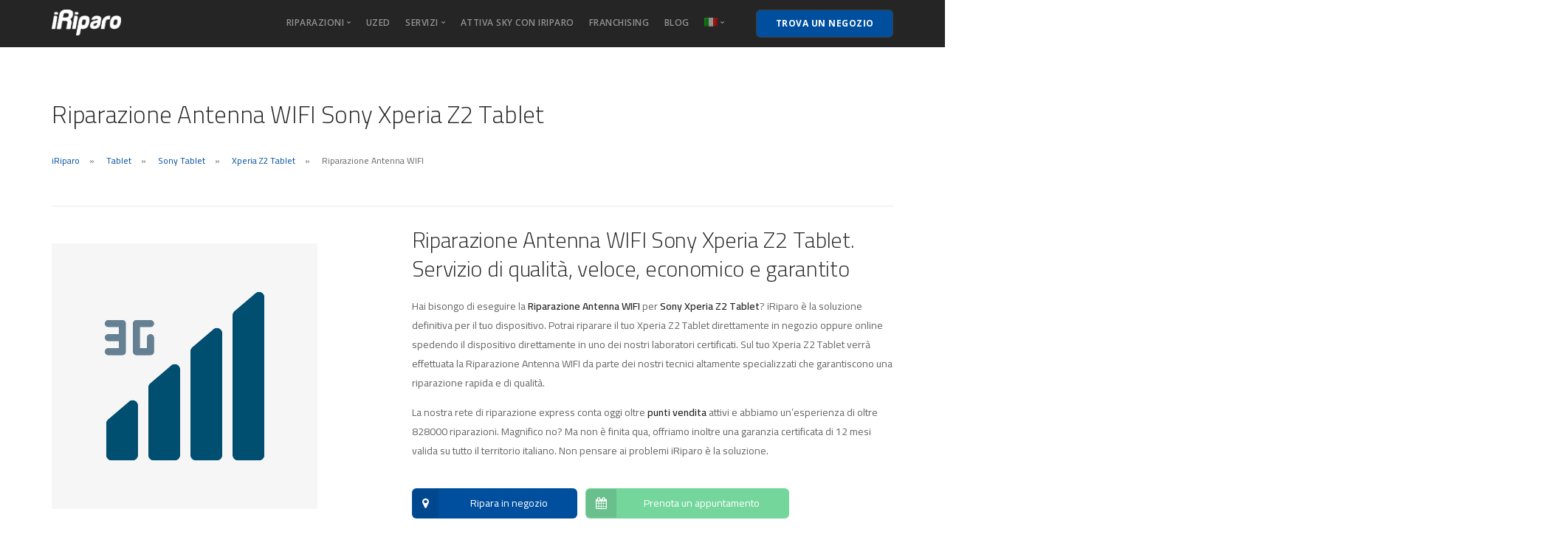

--- FILE ---
content_type: text/html; charset=UTF-8
request_url: https://iriparo.com/assistenza-riparazioni-sony-xperia-z2-tablet/riparazione-antenna-wifi-sony-xperia-z2-tablet/
body_size: 23717
content:
<!DOCTYPE html>
<html lang="it-IT">

<head>
<meta charset="UTF-8">
<script>if(navigator.userAgent.match(/MSIE|Internet Explorer/i)||navigator.userAgent.match(/Trident\/7\..*?rv:11/i)){var href=document.location.href;if(!href.match(/[?&]nowprocket/)){if(href.indexOf("?")==-1){if(href.indexOf("#")==-1){document.location.href=href+"?nowprocket=1"}else{document.location.href=href.replace("#","?nowprocket=1#")}}else{if(href.indexOf("#")==-1){document.location.href=href+"&nowprocket=1"}else{document.location.href=href.replace("#","&nowprocket=1#")}}}}</script><script>(()=>{class RocketLazyLoadScripts{constructor(){this.v="1.2.5.1",this.triggerEvents=["keydown","mousedown","mousemove","touchmove","touchstart","touchend","wheel"],this.userEventHandler=this.t.bind(this),this.touchStartHandler=this.i.bind(this),this.touchMoveHandler=this.o.bind(this),this.touchEndHandler=this.h.bind(this),this.clickHandler=this.u.bind(this),this.interceptedClicks=[],this.interceptedClickListeners=[],this.l(this),window.addEventListener("pageshow",(t=>{this.persisted=t.persisted,this.everythingLoaded&&this.m()})),document.addEventListener("DOMContentLoaded",(()=>{this.p()})),this.delayedScripts={normal:[],async:[],defer:[]},this.trash=[],this.allJQueries=[]}k(t){document.hidden?t.t():(this.triggerEvents.forEach((e=>window.addEventListener(e,t.userEventHandler,{passive:!0}))),window.addEventListener("touchstart",t.touchStartHandler,{passive:!0}),window.addEventListener("mousedown",t.touchStartHandler),document.addEventListener("visibilitychange",t.userEventHandler))}_(){this.triggerEvents.forEach((t=>window.removeEventListener(t,this.userEventHandler,{passive:!0}))),document.removeEventListener("visibilitychange",this.userEventHandler)}i(t){"HTML"!==t.target.tagName&&(window.addEventListener("touchend",this.touchEndHandler),window.addEventListener("mouseup",this.touchEndHandler),window.addEventListener("touchmove",this.touchMoveHandler,{passive:!0}),window.addEventListener("mousemove",this.touchMoveHandler),t.target.addEventListener("click",this.clickHandler),this.L(t.target,!0),this.M(t.target,"onclick","rocket-onclick"),this.C())}o(t){window.removeEventListener("touchend",this.touchEndHandler),window.removeEventListener("mouseup",this.touchEndHandler),window.removeEventListener("touchmove",this.touchMoveHandler,{passive:!0}),window.removeEventListener("mousemove",this.touchMoveHandler),t.target.removeEventListener("click",this.clickHandler),this.L(t.target,!1),this.M(t.target,"rocket-onclick","onclick"),this.O()}h(){window.removeEventListener("touchend",this.touchEndHandler),window.removeEventListener("mouseup",this.touchEndHandler),window.removeEventListener("touchmove",this.touchMoveHandler,{passive:!0}),window.removeEventListener("mousemove",this.touchMoveHandler)}u(t){t.target.removeEventListener("click",this.clickHandler),this.L(t.target,!1),this.M(t.target,"rocket-onclick","onclick"),this.interceptedClicks.push(t),t.preventDefault(),t.stopPropagation(),t.stopImmediatePropagation(),this.O()}D(){window.removeEventListener("touchstart",this.touchStartHandler,{passive:!0}),window.removeEventListener("mousedown",this.touchStartHandler),this.interceptedClicks.forEach((t=>{t.target.dispatchEvent(new MouseEvent("click",{view:t.view,bubbles:!0,cancelable:!0}))}))}l(t){EventTarget.prototype.addEventListenerBase=EventTarget.prototype.addEventListener,EventTarget.prototype.addEventListener=function(e,i,o){"click"!==e||t.windowLoaded||i===t.clickHandler||t.interceptedClickListeners.push({target:this,func:i,options:o}),(this||window).addEventListenerBase(e,i,o)}}L(t,e){this.interceptedClickListeners.forEach((i=>{i.target===t&&(e?t.removeEventListener("click",i.func,i.options):t.addEventListener("click",i.func,i.options))})),t.parentNode!==document.documentElement&&this.L(t.parentNode,e)}S(){return new Promise((t=>{this.T?this.O=t:t()}))}C(){this.T=!0}O(){this.T=!1}M(t,e,i){t.hasAttribute&&t.hasAttribute(e)&&(event.target.setAttribute(i,event.target.getAttribute(e)),event.target.removeAttribute(e))}t(){this._(this),"loading"===document.readyState?document.addEventListener("DOMContentLoaded",this.R.bind(this)):this.R()}p(){let t=[];document.querySelectorAll("script[type=rocketlazyloadscript][data-rocket-src]").forEach((e=>{let i=e.getAttribute("data-rocket-src");if(i&&0!==i.indexOf("data:")){0===i.indexOf("//")&&(i=location.protocol+i);try{const o=new URL(i).origin;o!==location.origin&&t.push({src:o,crossOrigin:e.crossOrigin||"module"===e.getAttribute("data-rocket-type")})}catch(t){}}})),t=[...new Map(t.map((t=>[JSON.stringify(t),t]))).values()],this.j(t,"preconnect")}async R(){this.lastBreath=Date.now(),this.P(this),this.F(this),this.q(),this.A(),this.I(),await this.U(this.delayedScripts.normal),await this.U(this.delayedScripts.defer),await this.U(this.delayedScripts.async);try{await this.W(),await this.H(this),await this.J()}catch(t){console.error(t)}window.dispatchEvent(new Event("rocket-allScriptsLoaded")),this.everythingLoaded=!0,this.S().then((()=>{this.D()})),this.N()}A(){document.querySelectorAll("script[type=rocketlazyloadscript]").forEach((t=>{t.hasAttribute("data-rocket-src")?t.hasAttribute("async")&&!1!==t.async?this.delayedScripts.async.push(t):t.hasAttribute("defer")&&!1!==t.defer||"module"===t.getAttribute("data-rocket-type")?this.delayedScripts.defer.push(t):this.delayedScripts.normal.push(t):this.delayedScripts.normal.push(t)}))}async B(t){if(await this.G(),!0!==t.noModule||!("noModule"in HTMLScriptElement.prototype))return new Promise((e=>{let i;function o(){(i||t).setAttribute("data-rocket-status","executed"),e()}try{if(navigator.userAgent.indexOf("Firefox/")>0||""===navigator.vendor)i=document.createElement("script"),[...t.attributes].forEach((t=>{let e=t.nodeName;"type"!==e&&("data-rocket-type"===e&&(e="type"),"data-rocket-src"===e&&(e="src"),i.setAttribute(e,t.nodeValue))})),t.text&&(i.text=t.text),i.hasAttribute("src")?(i.addEventListener("load",o),i.addEventListener("error",(function(){i.setAttribute("data-rocket-status","failed"),e()})),setTimeout((()=>{i.isConnected||e()}),1)):(i.text=t.text,o()),t.parentNode.replaceChild(i,t);else{const i=t.getAttribute("data-rocket-type"),n=t.getAttribute("data-rocket-src");i?(t.type=i,t.removeAttribute("data-rocket-type")):t.removeAttribute("type"),t.addEventListener("load",o),t.addEventListener("error",(function(){t.setAttribute("data-rocket-status","failed"),e()})),n?(t.removeAttribute("data-rocket-src"),t.src=n):t.src="data:text/javascript;base64,"+window.btoa(unescape(encodeURIComponent(t.text)))}}catch(i){t.setAttribute("data-rocket-status","failed"),e()}}));t.setAttribute("data-rocket-status","skipped")}async U(t){const e=t.shift();return e&&e.isConnected?(await this.B(e),this.U(t)):Promise.resolve()}I(){this.j([...this.delayedScripts.normal,...this.delayedScripts.defer,...this.delayedScripts.async],"preload")}j(t,e){var i=document.createDocumentFragment();t.forEach((t=>{const o=t.getAttribute&&t.getAttribute("data-rocket-src")||t.src;if(o){const n=document.createElement("link");n.href=o,n.rel=e,"preconnect"!==e&&(n.as="script"),t.getAttribute&&"module"===t.getAttribute("data-rocket-type")&&(n.crossOrigin=!0),t.crossOrigin&&(n.crossOrigin=t.crossOrigin),t.integrity&&(n.integrity=t.integrity),i.appendChild(n),this.trash.push(n)}})),document.head.appendChild(i)}P(t){let e={};function i(i,o){return e[o].eventsToRewrite.indexOf(i)>=0&&!t.everythingLoaded?"rocket-"+i:i}function o(t,o){!function(t){e[t]||(e[t]={originalFunctions:{add:t.addEventListener,remove:t.removeEventListener},eventsToRewrite:[]},t.addEventListener=function(){arguments[0]=i(arguments[0],t),e[t].originalFunctions.add.apply(t,arguments)},t.removeEventListener=function(){arguments[0]=i(arguments[0],t),e[t].originalFunctions.remove.apply(t,arguments)})}(t),e[t].eventsToRewrite.push(o)}function n(e,i){let o=e[i];e[i]=null,Object.defineProperty(e,i,{get:()=>o||function(){},set(n){t.everythingLoaded?o=n:e["rocket"+i]=o=n}})}o(document,"DOMContentLoaded"),o(window,"DOMContentLoaded"),o(window,"load"),o(window,"pageshow"),o(document,"readystatechange"),n(document,"onreadystatechange"),n(window,"onload"),n(window,"onpageshow")}F(t){let e;function i(e){return t.everythingLoaded?e:e.split(" ").map((t=>"load"===t||0===t.indexOf("load.")?"rocket-jquery-load":t)).join(" ")}function o(o){if(o&&o.fn&&!t.allJQueries.includes(o)){o.fn.ready=o.fn.init.prototype.ready=function(e){return t.domReadyFired?e.bind(document)(o):document.addEventListener("rocket-DOMContentLoaded",(()=>e.bind(document)(o))),o([])};const e=o.fn.on;o.fn.on=o.fn.init.prototype.on=function(){return this[0]===window&&("string"==typeof arguments[0]||arguments[0]instanceof String?arguments[0]=i(arguments[0]):"object"==typeof arguments[0]&&Object.keys(arguments[0]).forEach((t=>{const e=arguments[0][t];delete arguments[0][t],arguments[0][i(t)]=e}))),e.apply(this,arguments),this},t.allJQueries.push(o)}e=o}o(window.jQuery),Object.defineProperty(window,"jQuery",{get:()=>e,set(t){o(t)}})}async H(t){const e=document.querySelector("script[data-webpack]");e&&(await async function(){return new Promise((t=>{e.addEventListener("load",t),e.addEventListener("error",t)}))}(),await t.K(),await t.H(t))}async W(){this.domReadyFired=!0,await this.G(),document.dispatchEvent(new Event("rocket-readystatechange")),await this.G(),document.rocketonreadystatechange&&document.rocketonreadystatechange(),await this.G(),document.dispatchEvent(new Event("rocket-DOMContentLoaded")),await this.G(),window.dispatchEvent(new Event("rocket-DOMContentLoaded"))}async J(){await this.G(),document.dispatchEvent(new Event("rocket-readystatechange")),await this.G(),document.rocketonreadystatechange&&document.rocketonreadystatechange(),await this.G(),window.dispatchEvent(new Event("rocket-load")),await this.G(),window.rocketonload&&window.rocketonload(),await this.G(),this.allJQueries.forEach((t=>t(window).trigger("rocket-jquery-load"))),await this.G();const t=new Event("rocket-pageshow");t.persisted=this.persisted,window.dispatchEvent(t),await this.G(),window.rocketonpageshow&&window.rocketonpageshow({persisted:this.persisted}),this.windowLoaded=!0}m(){document.onreadystatechange&&document.onreadystatechange(),window.onload&&window.onload(),window.onpageshow&&window.onpageshow({persisted:this.persisted})}q(){const t=new Map;document.write=document.writeln=function(e){const i=document.currentScript;i||console.error("WPRocket unable to document.write this: "+e);const o=document.createRange(),n=i.parentElement;let s=t.get(i);void 0===s&&(s=i.nextSibling,t.set(i,s));const c=document.createDocumentFragment();o.setStart(c,0),c.appendChild(o.createContextualFragment(e)),n.insertBefore(c,s)}}async G(){Date.now()-this.lastBreath>45&&(await this.K(),this.lastBreath=Date.now())}async K(){return document.hidden?new Promise((t=>setTimeout(t))):new Promise((t=>requestAnimationFrame(t)))}N(){this.trash.forEach((t=>t.remove()))}static run(){const t=new RocketLazyLoadScripts;t.k(t)}}RocketLazyLoadScripts.run()})();</script>
	
	<meta name="viewport" content="width=device-width, initial-scale=1.0">
	<meta http-equiv="X-UA-Compatible" content="IE=edge, IE=11, IE=10">
	<link rel="pingback" href="https://iriparo.com/xmlrpc.php">
	<meta name="robots" content="index, follow, max-image-preview:large, max-snippet:-1, max-video-preview:-1">
<link rel="alternate" hreflang="it" href="https://iriparo.com/assistenza-riparazioni-sony-xperia-z2-tablet/riparazione-antenna-wifi-sony-xperia-z2-tablet/">
<link rel="alternate" hreflang="fr" href="https://iriparo.com/fr/assistance-reparations-sony-xperia-z2-tablet/remplacement-antenne-wifi-sony-xperia-z2-tablet/">
<link rel="alternate" hreflang="en" href="https://iriparo.com/en/sony-xperia-z2-tablet-repairs-assistance/replacement-wifi-antenna-sony-xperia-z2-tablet/">
<link rel="alternate" hreflang="de-de" href="https://iriparo.com/de/sony-xperia-z2-tablet-repairs-assistance-sony-tablet-reparaturen-unterstuetzung/ersatz-wifi-antenne-sony-xperia-z2-tablet/">
<link rel="alternate" hreflang="x-default" href="https://iriparo.com/assistenza-riparazioni-sony-xperia-z2-tablet/riparazione-antenna-wifi-sony-xperia-z2-tablet/">

	<!-- This site is optimized with the Yoast SEO plugin v22.8 - https://yoast.com/wordpress/plugins/seo/ -->
	<title>Riparazione Antenna WIFI Sony Xperia Z2 Tablet | iRiparo</title>
	<meta name="description" content="Il tuo dispositivo ha bisogno della Riparazione Antenna WIFI? iRiparo &egrave; la soluzione definitiva per il tuo Sony Xperia Z2 Tablet">
	<link rel="canonical" href="https://iriparo.com/assistenza-riparazioni-sony-xperia-z2-tablet/riparazione-antenna-wifi-sony-xperia-z2-tablet/">
	<meta property="og:locale" content="it_IT">
	<meta property="og:type" content="article">
	<meta property="og:title" content="Riparazione Antenna WIFI Sony Xperia Z2 Tablet | iRiparo">
	<meta property="og:description" content="Il tuo dispositivo ha bisogno della Riparazione Antenna WIFI? iRiparo &egrave; la soluzione definitiva per il tuo Sony Xperia Z2 Tablet">
	<meta property="og:url" content="https://iriparo.com/assistenza-riparazioni-sony-xperia-z2-tablet/riparazione-antenna-wifi-sony-xperia-z2-tablet/">
	<meta property="og:site_name" content="iRiparo">
	<meta property="article:modified_time" content="2022-10-17T16:24:11+00:00">
	<meta name="twitter:card" content="summary_large_image">
	<meta name="twitter:label1" content="Tempo di lettura stimato">
	<meta name="twitter:data1" content="1 minuto">
	<script type="application/ld+json" class="yoast-schema-graph">{"@context":"https://schema.org","@graph":[{"@type":"WebPage","@id":"https://iriparo.com/assistenza-riparazioni-sony-xperia-z2-tablet/riparazione-antenna-wifi-sony-xperia-z2-tablet/","url":"https://iriparo.com/assistenza-riparazioni-sony-xperia-z2-tablet/riparazione-antenna-wifi-sony-xperia-z2-tablet/","name":"Riparazione Antenna WIFI Sony Xperia Z2 Tablet | iRiparo","isPartOf":{"@id":"https://iriparo.com/#website"},"datePublished":"2022-10-17T16:24:04+00:00","dateModified":"2022-10-17T16:24:11+00:00","description":"Il tuo dispositivo ha bisogno della Riparazione Antenna WIFI? iRiparo &#232; la soluzione definitiva per il tuo Sony Xperia Z2 Tablet","breadcrumb":{"@id":"https://iriparo.com/assistenza-riparazioni-sony-xperia-z2-tablet/riparazione-antenna-wifi-sony-xperia-z2-tablet/#breadcrumb"},"inLanguage":"it-IT","potentialAction":[{"@type":"ReadAction","target":["https://iriparo.com/assistenza-riparazioni-sony-xperia-z2-tablet/riparazione-antenna-wifi-sony-xperia-z2-tablet/"]}]},{"@type":"BreadcrumbList","@id":"https://iriparo.com/assistenza-riparazioni-sony-xperia-z2-tablet/riparazione-antenna-wifi-sony-xperia-z2-tablet/#breadcrumb","itemListElement":[{"@type":"ListItem","position":1,"name":"Home","item":"https://iriparo.com/"},{"@type":"ListItem","position":2,"name":"Shop","item":"https://iriparo.com/negozio/"},{"@type":"ListItem","position":3,"name":"Riparazione Antenna WIFI"}]},{"@type":"WebSite","@id":"https://iriparo.com/#website","url":"https://iriparo.com/","name":"iRiparo","description":"Reparaci&#243;n, asistencia y recambios iPhone, iPad, Samsung","publisher":{"@id":"https://iriparo.com/#organization"},"potentialAction":[{"@type":"SearchAction","target":{"@type":"EntryPoint","urlTemplate":"https://iriparo.com/?s={search_term_string}"},"query-input":"required name=search_term_string"}],"inLanguage":"it-IT"},{"@type":"Organization","@id":"https://iriparo.com/#organization","name":"iRiparo","url":"https://iriparo.com/","logo":{"@type":"ImageObject","inLanguage":"it-IT","@id":"https://iriparo.com/#/schema/logo/image/","url":"","contentUrl":"","caption":"iRiparo"},"image":{"@id":"https://iriparo.com/#/schema/logo/image/"}}]}</script>
	<!-- / Yoast SEO plugin. -->


<link rel="dns-prefetch" href="//cdn.iubenda.com">
<link rel="dns-prefetch" href="//maps.google.com">
<link rel="dns-prefetch" href="//maxcdn.bootstrapcdn.com">
<link rel="dns-prefetch" href="//fonts.googleapis.com">
<link rel="dns-prefetch" href="//iriparo.b-cdn.net">
<link href="https://iriparo.b-cdn.net" rel="preconnect">
<link rel="alternate" type="application/rss+xml" title="iRiparo &raquo; Feed" href="https://iriparo.com/feed/">
<link rel="alternate" type="application/rss+xml" title="iRiparo &raquo; Feed dei commenti" href="https://iriparo.com/comments/feed/">
<link rel="stylesheet" id="sb-font-awesome-css" href="https://maxcdn.bootstrapcdn.com/font-awesome/4.7.0/css/font-awesome.min.css?ver=4.7.0" type="text/css" media="all">
<style id="wp-emoji-styles-inline-css" type="text/css">

	img.wp-smiley, img.emoji {
		display: inline !important;
		border: none !important;
		box-shadow: none !important;
		height: 1em !important;
		width: 1em !important;
		margin: 0 0.07em !important;
		vertical-align: -0.1em !important;
		background: none !important;
		padding: 0 !important;
	}
</style>
<style id="classic-theme-styles-inline-css" type="text/css">
/*! This file is auto-generated */
.wp-block-button__link{color:#fff;background-color:#32373c;border-radius:9999px;box-shadow:none;text-decoration:none;padding:calc(.667em + 2px) calc(1.333em + 2px);font-size:1.125em}.wp-block-file__button{background:#32373c;color:#fff;text-decoration:none}
</style>
<style id="global-styles-inline-css" type="text/css">
body{--wp--preset--color--black: #000000;--wp--preset--color--cyan-bluish-gray: #abb8c3;--wp--preset--color--white: #ffffff;--wp--preset--color--pale-pink: #f78da7;--wp--preset--color--vivid-red: #cf2e2e;--wp--preset--color--luminous-vivid-orange: #ff6900;--wp--preset--color--luminous-vivid-amber: #fcb900;--wp--preset--color--light-green-cyan: #7bdcb5;--wp--preset--color--vivid-green-cyan: #00d084;--wp--preset--color--pale-cyan-blue: #8ed1fc;--wp--preset--color--vivid-cyan-blue: #0693e3;--wp--preset--color--vivid-purple: #9b51e0;--wp--preset--gradient--vivid-cyan-blue-to-vivid-purple: linear-gradient(135deg,rgba(6,147,227,1) 0%,rgb(155,81,224) 100%);--wp--preset--gradient--light-green-cyan-to-vivid-green-cyan: linear-gradient(135deg,rgb(122,220,180) 0%,rgb(0,208,130) 100%);--wp--preset--gradient--luminous-vivid-amber-to-luminous-vivid-orange: linear-gradient(135deg,rgba(252,185,0,1) 0%,rgba(255,105,0,1) 100%);--wp--preset--gradient--luminous-vivid-orange-to-vivid-red: linear-gradient(135deg,rgba(255,105,0,1) 0%,rgb(207,46,46) 100%);--wp--preset--gradient--very-light-gray-to-cyan-bluish-gray: linear-gradient(135deg,rgb(238,238,238) 0%,rgb(169,184,195) 100%);--wp--preset--gradient--cool-to-warm-spectrum: linear-gradient(135deg,rgb(74,234,220) 0%,rgb(151,120,209) 20%,rgb(207,42,186) 40%,rgb(238,44,130) 60%,rgb(251,105,98) 80%,rgb(254,248,76) 100%);--wp--preset--gradient--blush-light-purple: linear-gradient(135deg,rgb(255,206,236) 0%,rgb(152,150,240) 100%);--wp--preset--gradient--blush-bordeaux: linear-gradient(135deg,rgb(254,205,165) 0%,rgb(254,45,45) 50%,rgb(107,0,62) 100%);--wp--preset--gradient--luminous-dusk: linear-gradient(135deg,rgb(255,203,112) 0%,rgb(199,81,192) 50%,rgb(65,88,208) 100%);--wp--preset--gradient--pale-ocean: linear-gradient(135deg,rgb(255,245,203) 0%,rgb(182,227,212) 50%,rgb(51,167,181) 100%);--wp--preset--gradient--electric-grass: linear-gradient(135deg,rgb(202,248,128) 0%,rgb(113,206,126) 100%);--wp--preset--gradient--midnight: linear-gradient(135deg,rgb(2,3,129) 0%,rgb(40,116,252) 100%);--wp--preset--font-size--small: 13px;--wp--preset--font-size--medium: 20px;--wp--preset--font-size--large: 36px;--wp--preset--font-size--x-large: 42px;--wp--preset--spacing--20: 0.44rem;--wp--preset--spacing--30: 0.67rem;--wp--preset--spacing--40: 1rem;--wp--preset--spacing--50: 1.5rem;--wp--preset--spacing--60: 2.25rem;--wp--preset--spacing--70: 3.38rem;--wp--preset--spacing--80: 5.06rem;--wp--preset--shadow--natural: 6px 6px 9px rgba(0, 0, 0, 0.2);--wp--preset--shadow--deep: 12px 12px 50px rgba(0, 0, 0, 0.4);--wp--preset--shadow--sharp: 6px 6px 0px rgba(0, 0, 0, 0.2);--wp--preset--shadow--outlined: 6px 6px 0px -3px rgba(255, 255, 255, 1), 6px 6px rgba(0, 0, 0, 1);--wp--preset--shadow--crisp: 6px 6px 0px rgba(0, 0, 0, 1);}:where(.is-layout-flex){gap: 0.5em;}:where(.is-layout-grid){gap: 0.5em;}body .is-layout-flex{display: flex;}body .is-layout-flex{flex-wrap: wrap;align-items: center;}body .is-layout-flex > *{margin: 0;}body .is-layout-grid{display: grid;}body .is-layout-grid > *{margin: 0;}:where(.wp-block-columns.is-layout-flex){gap: 2em;}:where(.wp-block-columns.is-layout-grid){gap: 2em;}:where(.wp-block-post-template.is-layout-flex){gap: 1.25em;}:where(.wp-block-post-template.is-layout-grid){gap: 1.25em;}.has-black-color{color: var(--wp--preset--color--black) !important;}.has-cyan-bluish-gray-color{color: var(--wp--preset--color--cyan-bluish-gray) !important;}.has-white-color{color: var(--wp--preset--color--white) !important;}.has-pale-pink-color{color: var(--wp--preset--color--pale-pink) !important;}.has-vivid-red-color{color: var(--wp--preset--color--vivid-red) !important;}.has-luminous-vivid-orange-color{color: var(--wp--preset--color--luminous-vivid-orange) !important;}.has-luminous-vivid-amber-color{color: var(--wp--preset--color--luminous-vivid-amber) !important;}.has-light-green-cyan-color{color: var(--wp--preset--color--light-green-cyan) !important;}.has-vivid-green-cyan-color{color: var(--wp--preset--color--vivid-green-cyan) !important;}.has-pale-cyan-blue-color{color: var(--wp--preset--color--pale-cyan-blue) !important;}.has-vivid-cyan-blue-color{color: var(--wp--preset--color--vivid-cyan-blue) !important;}.has-vivid-purple-color{color: var(--wp--preset--color--vivid-purple) !important;}.has-black-background-color{background-color: var(--wp--preset--color--black) !important;}.has-cyan-bluish-gray-background-color{background-color: var(--wp--preset--color--cyan-bluish-gray) !important;}.has-white-background-color{background-color: var(--wp--preset--color--white) !important;}.has-pale-pink-background-color{background-color: var(--wp--preset--color--pale-pink) !important;}.has-vivid-red-background-color{background-color: var(--wp--preset--color--vivid-red) !important;}.has-luminous-vivid-orange-background-color{background-color: var(--wp--preset--color--luminous-vivid-orange) !important;}.has-luminous-vivid-amber-background-color{background-color: var(--wp--preset--color--luminous-vivid-amber) !important;}.has-light-green-cyan-background-color{background-color: var(--wp--preset--color--light-green-cyan) !important;}.has-vivid-green-cyan-background-color{background-color: var(--wp--preset--color--vivid-green-cyan) !important;}.has-pale-cyan-blue-background-color{background-color: var(--wp--preset--color--pale-cyan-blue) !important;}.has-vivid-cyan-blue-background-color{background-color: var(--wp--preset--color--vivid-cyan-blue) !important;}.has-vivid-purple-background-color{background-color: var(--wp--preset--color--vivid-purple) !important;}.has-black-border-color{border-color: var(--wp--preset--color--black) !important;}.has-cyan-bluish-gray-border-color{border-color: var(--wp--preset--color--cyan-bluish-gray) !important;}.has-white-border-color{border-color: var(--wp--preset--color--white) !important;}.has-pale-pink-border-color{border-color: var(--wp--preset--color--pale-pink) !important;}.has-vivid-red-border-color{border-color: var(--wp--preset--color--vivid-red) !important;}.has-luminous-vivid-orange-border-color{border-color: var(--wp--preset--color--luminous-vivid-orange) !important;}.has-luminous-vivid-amber-border-color{border-color: var(--wp--preset--color--luminous-vivid-amber) !important;}.has-light-green-cyan-border-color{border-color: var(--wp--preset--color--light-green-cyan) !important;}.has-vivid-green-cyan-border-color{border-color: var(--wp--preset--color--vivid-green-cyan) !important;}.has-pale-cyan-blue-border-color{border-color: var(--wp--preset--color--pale-cyan-blue) !important;}.has-vivid-cyan-blue-border-color{border-color: var(--wp--preset--color--vivid-cyan-blue) !important;}.has-vivid-purple-border-color{border-color: var(--wp--preset--color--vivid-purple) !important;}.has-vivid-cyan-blue-to-vivid-purple-gradient-background{background: var(--wp--preset--gradient--vivid-cyan-blue-to-vivid-purple) !important;}.has-light-green-cyan-to-vivid-green-cyan-gradient-background{background: var(--wp--preset--gradient--light-green-cyan-to-vivid-green-cyan) !important;}.has-luminous-vivid-amber-to-luminous-vivid-orange-gradient-background{background: var(--wp--preset--gradient--luminous-vivid-amber-to-luminous-vivid-orange) !important;}.has-luminous-vivid-orange-to-vivid-red-gradient-background{background: var(--wp--preset--gradient--luminous-vivid-orange-to-vivid-red) !important;}.has-very-light-gray-to-cyan-bluish-gray-gradient-background{background: var(--wp--preset--gradient--very-light-gray-to-cyan-bluish-gray) !important;}.has-cool-to-warm-spectrum-gradient-background{background: var(--wp--preset--gradient--cool-to-warm-spectrum) !important;}.has-blush-light-purple-gradient-background{background: var(--wp--preset--gradient--blush-light-purple) !important;}.has-blush-bordeaux-gradient-background{background: var(--wp--preset--gradient--blush-bordeaux) !important;}.has-luminous-dusk-gradient-background{background: var(--wp--preset--gradient--luminous-dusk) !important;}.has-pale-ocean-gradient-background{background: var(--wp--preset--gradient--pale-ocean) !important;}.has-electric-grass-gradient-background{background: var(--wp--preset--gradient--electric-grass) !important;}.has-midnight-gradient-background{background: var(--wp--preset--gradient--midnight) !important;}.has-small-font-size{font-size: var(--wp--preset--font-size--small) !important;}.has-medium-font-size{font-size: var(--wp--preset--font-size--medium) !important;}.has-large-font-size{font-size: var(--wp--preset--font-size--large) !important;}.has-x-large-font-size{font-size: var(--wp--preset--font-size--x-large) !important;}
.wp-block-navigation a:where(:not(.wp-element-button)){color: inherit;}
:where(.wp-block-post-template.is-layout-flex){gap: 1.25em;}:where(.wp-block-post-template.is-layout-grid){gap: 1.25em;}
:where(.wp-block-columns.is-layout-flex){gap: 2em;}:where(.wp-block-columns.is-layout-grid){gap: 2em;}
.wp-block-pullquote{font-size: 1.5em;line-height: 1.6;}
</style>
<link rel="stylesheet" id="wpml-blocks-css" href="https://iriparo.b-cdn.net/wp-content/plugins/sitepress-multilingual-cms/dist/css/blocks/styles.css?ver=4.6.10" type="text/css" media="all">
<link rel="stylesheet" id="photoswipe-css" href="https://iriparo.b-cdn.net/wp-content/plugins/woocommerce/assets/css/photoswipe/photoswipe.min.css?ver=8.7.0" type="text/css" media="all">
<link rel="stylesheet" id="photoswipe-default-skin-css" href="https://iriparo.b-cdn.net/wp-content/plugins/woocommerce/assets/css/photoswipe/default-skin/default-skin.min.css?ver=8.7.0" type="text/css" media="all">
<link rel="stylesheet" id="woocommerce-layout-css" href="https://iriparo.b-cdn.net/wp-content/plugins/woocommerce/assets/css/woocommerce-layout.css?ver=8.7.0" type="text/css" media="all">
<link rel="stylesheet" id="woocommerce-smallscreen-css" href="https://iriparo.b-cdn.net/wp-content/plugins/woocommerce/assets/css/woocommerce-smallscreen.css?ver=8.7.0" type="text/css" media="only screen and (max-width: 768px)">
<link rel="stylesheet" id="woocommerce-general-css" href="https://iriparo.b-cdn.net/wp-content/plugins/woocommerce/assets/css/woocommerce.css?ver=8.7.0" type="text/css" media="all">
<style id="woocommerce-inline-inline-css" type="text/css">
.woocommerce form .form-row .required { visibility: visible; }
</style>
<link rel="stylesheet" id="wpos-slick-style-css" href="https://iriparo.b-cdn.net/wp-content/plugins/wp-responsive-recent-post-slider/assets/css/slick.css?ver=3.6.2" type="text/css" media="all">
<link rel="stylesheet" id="wppsac-public-style-css" href="https://iriparo.b-cdn.net/wp-content/plugins/wp-responsive-recent-post-slider/assets/css/recent-post-style.css?ver=3.6.2" type="text/css" media="all">
<link rel="stylesheet" id="wp-show-posts-css" href="https://iriparo.b-cdn.net/wp-content/plugins/wp-show-posts/css/wp-show-posts-min.css?ver=1.1.5" type="text/css" media="all">
<link rel="stylesheet" id="wpml-legacy-dropdown-click-0-css" href="https://iriparo.b-cdn.net/wp-content/plugins/sitepress-multilingual-cms/templates/language-switchers/legacy-dropdown-click/style.min.css?ver=1" type="text/css" media="all">
<style id="wpml-legacy-dropdown-click-0-inline-css" type="text/css">
.wpml-ls-statics-shortcode_actions{background-color:#ffffff;}.wpml-ls-statics-shortcode_actions, .wpml-ls-statics-shortcode_actions .wpml-ls-sub-menu, .wpml-ls-statics-shortcode_actions a {border-color:#cdcdcd;}.wpml-ls-statics-shortcode_actions a, .wpml-ls-statics-shortcode_actions .wpml-ls-sub-menu a, .wpml-ls-statics-shortcode_actions .wpml-ls-sub-menu a:link, .wpml-ls-statics-shortcode_actions li:not(.wpml-ls-current-language) .wpml-ls-link, .wpml-ls-statics-shortcode_actions li:not(.wpml-ls-current-language) .wpml-ls-link:link {color:#444444;background-color:#ffffff;}.wpml-ls-statics-shortcode_actions a, .wpml-ls-statics-shortcode_actions .wpml-ls-sub-menu a:hover,.wpml-ls-statics-shortcode_actions .wpml-ls-sub-menu a:focus, .wpml-ls-statics-shortcode_actions .wpml-ls-sub-menu a:link:hover, .wpml-ls-statics-shortcode_actions .wpml-ls-sub-menu a:link:focus {color:#000000;background-color:#eeeeee;}.wpml-ls-statics-shortcode_actions .wpml-ls-current-language > a {color:#444444;background-color:#ffffff;}.wpml-ls-statics-shortcode_actions .wpml-ls-current-language:hover>a, .wpml-ls-statics-shortcode_actions .wpml-ls-current-language>a:focus {color:#000000;background-color:#eeeeee;}
</style>
<link rel="stylesheet" id="wpml-menu-item-0-css" href="https://iriparo.b-cdn.net/wp-content/plugins/sitepress-multilingual-cms/templates/language-switchers/menu-item/style.min.css?ver=1" type="text/css" media="all">
<style id="wpml-menu-item-0-inline-css" type="text/css">
.wpml-ls-native {display:none;} .sub_menu .wpml-ls-native, .second .wpml-ls-native {display:inline;}
</style>
<link rel="stylesheet" id="bh-storelocator-plugin-styles-css" href="https://iriparo.b-cdn.net/wp-content/plugins/cardinal-locator/public/assets/css/public-min.css?ver=1.6.5" type="text/css" media="all">
<link rel="stylesheet" id="extensive-vc-main-style-css" href="https://iriparo.b-cdn.net/wp-content/plugins/extensive-vc-addon/assets/css/main.min.css?ver=6.5.7" type="text/css" media="all">
<link rel="stylesheet" id="ionicons-css" href="https://iriparo.b-cdn.net/wp-content/plugins/extensive-vc-addon/assets/css/ion-icons/css/ionicons.min.css?ver=6.5.7" type="text/css" media="all">
<link rel="stylesheet" id="extensive-vc-google-fonts-css" href="https://fonts.googleapis.com/css?family=Raleway%3A400%2C500%2C600%2C700%2C800%2C900%7CPoppins%3A400%2C700&amp;subset=latin-ext&amp;ver=1.0" type="text/css" media="all">
<link rel="stylesheet" id="popup-maker-site-css" href="https://iriparo.b-cdn.net/wp-content/plugins/popup-maker/assets/css/pum-site.min.css?ver=1.18.5" type="text/css" media="all">
<style id="popup-maker-site-inline-css" type="text/css">
/* Popup Google Fonts */
@import url('//fonts.googleapis.com/css?family=Montserrat|Acme');

/* Popup Theme 177984: Content Only - For use with page builders or block editor */
.pum-theme-177984, .pum-theme-content-only { background-color: rgba( 0, 0, 0, 0.70 ) } 
.pum-theme-177984 .pum-container, .pum-theme-content-only .pum-container { padding: 0px; border-radius: 0px; border: 1px none #000000; box-shadow: 0px 0px 0px 0px rgba( 2, 2, 2, 0.00 ) } 
.pum-theme-177984 .pum-title, .pum-theme-content-only .pum-title { color: #000000; text-align: left; text-shadow: 0px 0px 0px rgba( 2, 2, 2, 0.23 ); font-family: inherit; font-weight: 400; font-size: 32px; line-height: 36px } 
.pum-theme-177984 .pum-content, .pum-theme-content-only .pum-content { color: #8c8c8c; font-family: inherit; font-weight: 400 } 
.pum-theme-177984 .pum-content + .pum-close, .pum-theme-content-only .pum-content + .pum-close { position: absolute; height: 18px; width: 18px; left: auto; right: 7px; bottom: auto; top: 7px; padding: 0px; color: #000000; font-family: inherit; font-weight: 700; font-size: 20px; line-height: 20px; border: 1px none #ffffff; border-radius: 15px; box-shadow: 0px 0px 0px 0px rgba( 2, 2, 2, 0.00 ); text-shadow: 0px 0px 0px rgba( 0, 0, 0, 0.00 ); background-color: rgba( 255, 255, 255, 0.00 ) } 

/* Popup Theme 177985: Content Only - For use with page builders or block editor */
.pum-theme-177985, .pum-theme-content-only-2 { background-color: rgba( 0, 0, 0, 0.70 ) } 
.pum-theme-177985 .pum-container, .pum-theme-content-only-2 .pum-container { padding: 0px; border-radius: 0px; border: 1px none #000000; box-shadow: 0px 0px 0px 0px rgba( 2, 2, 2, 0.00 ) } 
.pum-theme-177985 .pum-title, .pum-theme-content-only-2 .pum-title { color: #000000; text-align: left; text-shadow: 0px 0px 0px rgba( 2, 2, 2, 0.23 ); font-family: inherit; font-weight: 400; font-size: 32px; line-height: 36px } 
.pum-theme-177985 .pum-content, .pum-theme-content-only-2 .pum-content { color: #8c8c8c; font-family: inherit; font-weight: 400 } 
.pum-theme-177985 .pum-content + .pum-close, .pum-theme-content-only-2 .pum-content + .pum-close { position: absolute; height: 18px; width: 18px; left: auto; right: 7px; bottom: auto; top: 7px; padding: 0px; color: #000000; font-family: inherit; font-weight: 700; font-size: 20px; line-height: 20px; border: 1px none #ffffff; border-radius: 15px; box-shadow: 0px 0px 0px 0px rgba( 2, 2, 2, 0.00 ); text-shadow: 0px 0px 0px rgba( 0, 0, 0, 0.00 ); background-color: rgba( 255, 255, 255, 0.00 ) } 

/* Popup Theme 160921: Floating Bar - Soft Blue */
.pum-theme-160921, .pum-theme-floating-bar { background-color: rgba( 255, 255, 255, 0.00 ) } 
.pum-theme-160921 .pum-container, .pum-theme-floating-bar .pum-container { padding: 8px; border-radius: 0px; border: 1px none #000000; box-shadow: 1px 1px 3px 0px rgba( 2, 2, 2, 0.23 ); background-color: rgba( 238, 246, 252, 1.00 ) } 
.pum-theme-160921 .pum-title, .pum-theme-floating-bar .pum-title { color: #505050; text-align: left; text-shadow: 0px 0px 0px rgba( 2, 2, 2, 0.23 ); font-family: inherit; font-weight: 400; font-size: 32px; line-height: 36px } 
.pum-theme-160921 .pum-content, .pum-theme-floating-bar .pum-content { color: #505050; font-family: inherit; font-weight: 400 } 
.pum-theme-160921 .pum-content + .pum-close, .pum-theme-floating-bar .pum-content + .pum-close { position: absolute; height: 18px; width: 18px; left: auto; right: 5px; bottom: auto; top: 50%; padding: 0px; color: #505050; font-family: Sans-Serif; font-weight: 700; font-size: 15px; line-height: 18px; border: 1px solid #505050; border-radius: 15px; box-shadow: 0px 0px 0px 0px rgba( 2, 2, 2, 0.00 ); text-shadow: 0px 0px 0px rgba( 0, 0, 0, 0.00 ); background-color: rgba( 255, 255, 255, 0.00 ); transform: translate(0, -50%) } 

/* Popup Theme 9836: Tema Default */
.pum-theme-9836, .pum-theme-tema-default { background-color: rgba( 0, 0, 0, 0.65 ) } 
.pum-theme-9836 .pum-container, .pum-theme-tema-default .pum-container { padding: 16px; border-radius: 0px; border: 1px none #000000; box-shadow: 1px 1px 3px 0px rgba( 2, 2, 2, 0.23 ); background-color: rgba( 249, 249, 249, 1.00 ) } 
.pum-theme-9836 .pum-title, .pum-theme-tema-default .pum-title { color: #000000; text-align: left; text-shadow: 0px 0px 0px rgba( 2, 2, 2, 0.23 ); font-family: inherit; font-weight: 100; font-size: 24px; line-height: 30px } 
.pum-theme-9836 .pum-content, .pum-theme-tema-default .pum-content { color: #8c8c8c; font-family: inherit; font-weight: 100 } 
.pum-theme-9836 .pum-content + .pum-close, .pum-theme-tema-default .pum-content + .pum-close { position: absolute; height: auto; width: auto; left: auto; right: 0px; bottom: auto; top: 0px; padding: 8px; color: #ffffff; font-family: inherit; font-weight: 100; font-size: 12px; line-height: 14px; border: 1px none #ffffff; border-radius: 0px; box-shadow: 0px 0px 0px 0px rgba( 2, 2, 2, 0.23 ); text-shadow: 0px 0px 0px rgba( 0, 0, 0, 0.23 ); background-color: rgba( 52, 179, 227, 1.00 ) } 

/* Popup Theme 9837: Light Box */
.pum-theme-9837, .pum-theme-lightbox { background-color: rgba( 0, 0, 0, 0.60 ) } 
.pum-theme-9837 .pum-container, .pum-theme-lightbox .pum-container { padding: 18px; border-radius: 3px; border: 8px solid #000000; box-shadow: 0px 0px 30px 0px rgba( 2, 2, 2, 1.00 ); background-color: rgba( 255, 255, 255, 1.00 ) } 
.pum-theme-9837 .pum-title, .pum-theme-lightbox .pum-title { color: #000000; text-align: left; text-shadow: 0px 0px 0px rgba( 2, 2, 2, 0.23 ); font-family: inherit; font-size: 32px; line-height: 36px } 
.pum-theme-9837 .pum-content, .pum-theme-lightbox .pum-content { color: #000000; font-family: inherit } 
.pum-theme-9837 .pum-content + .pum-close, .pum-theme-lightbox .pum-content + .pum-close { position: absolute; height: 30px; width: 30px; left: auto; right: -24px; bottom: auto; top: -24px; padding: 0px; color: #ffffff; font-family: inherit; font-size: 24px; line-height: 26px; border: 2px solid #ffffff; border-radius: 30px; box-shadow: 0px 0px 15px 1px rgba( 2, 2, 2, 0.75 ); text-shadow: 0px 0px 0px rgba( 0, 0, 0, 0.23 ); background-color: rgba( 0, 0, 0, 1.00 ) } 

/* Popup Theme 9838: Enterprise Blue */
.pum-theme-9838, .pum-theme-enterprise-blue { background-color: rgba( 0, 0, 0, 0.70 ) } 
.pum-theme-9838 .pum-container, .pum-theme-enterprise-blue .pum-container { padding: 28px; border-radius: 5px; border: 1px none #000000; box-shadow: 0px 10px 25px 4px rgba( 2, 2, 2, 0.50 ); background-color: rgba( 255, 255, 255, 1.00 ) } 
.pum-theme-9838 .pum-title, .pum-theme-enterprise-blue .pum-title { color: #315b7c; text-align: left; text-shadow: 0px 0px 0px rgba( 2, 2, 2, 0.23 ); font-family: inherit; font-size: 34px; line-height: 36px } 
.pum-theme-9838 .pum-content, .pum-theme-enterprise-blue .pum-content { color: #2d2d2d; font-family: inherit } 
.pum-theme-9838 .pum-content + .pum-close, .pum-theme-enterprise-blue .pum-content + .pum-close { position: absolute; height: 28px; width: 28px; left: auto; right: 8px; bottom: auto; top: 8px; padding: 4px; color: #ffffff; font-family: inherit; font-size: 20px; line-height: 20px; border: 1px none #ffffff; border-radius: 42px; box-shadow: 0px 0px 0px 0px rgba( 2, 2, 2, 0.23 ); text-shadow: 0px 0px 0px rgba( 0, 0, 0, 0.23 ); background-color: rgba( 49, 91, 124, 1.00 ) } 

/* Popup Theme 9839: Hello Box */
.pum-theme-9839, .pum-theme-hello-box { background-color: rgba( 0, 0, 0, 0.75 ) } 
.pum-theme-9839 .pum-container, .pum-theme-hello-box .pum-container { padding: 30px; border-radius: 80px; border: 14px solid #81d742; box-shadow: 0px 0px 0px 0px rgba( 2, 2, 2, 0.00 ); background-color: rgba( 255, 255, 255, 1.00 ) } 
.pum-theme-9839 .pum-title, .pum-theme-hello-box .pum-title { color: #2d2d2d; text-align: left; text-shadow: 0px 0px 0px rgba( 2, 2, 2, 0.23 ); font-family: Montserrat; font-size: 32px; line-height: 36px } 
.pum-theme-9839 .pum-content, .pum-theme-hello-box .pum-content { color: #2d2d2d; font-family: inherit } 
.pum-theme-9839 .pum-content + .pum-close, .pum-theme-hello-box .pum-content + .pum-close { position: absolute; height: auto; width: auto; left: auto; right: -30px; bottom: auto; top: -30px; padding: 0px; color: #2d2d2d; font-family: inherit; font-size: 32px; line-height: 28px; border: 1px none #ffffff; border-radius: 28px; box-shadow: 0px 0px 0px 0px rgba( 2, 2, 2, 0.23 ); text-shadow: 0px 0px 0px rgba( 0, 0, 0, 0.23 ); background-color: rgba( 255, 255, 255, 1.00 ) } 

/* Popup Theme 9840: Cutting Edge */
.pum-theme-9840, .pum-theme-cutting-edge { background-color: rgba( 0, 0, 0, 0.50 ) } 
.pum-theme-9840 .pum-container, .pum-theme-cutting-edge .pum-container { padding: 18px; border-radius: 0px; border: 1px none #000000; box-shadow: 0px 10px 25px 0px rgba( 2, 2, 2, 0.50 ); background-color: rgba( 30, 115, 190, 1.00 ) } 
.pum-theme-9840 .pum-title, .pum-theme-cutting-edge .pum-title { color: #ffffff; text-align: left; text-shadow: 0px 0px 0px rgba( 2, 2, 2, 0.23 ); font-family: Sans-Serif; font-size: 26px; line-height: 28px } 
.pum-theme-9840 .pum-content, .pum-theme-cutting-edge .pum-content { color: #ffffff; font-family: inherit } 
.pum-theme-9840 .pum-content + .pum-close, .pum-theme-cutting-edge .pum-content + .pum-close { position: absolute; height: 24px; width: 24px; left: auto; right: 0px; bottom: auto; top: 0px; padding: 0px; color: #1e73be; font-family: inherit; font-size: 32px; line-height: 24px; border: 1px none #ffffff; border-radius: 0px; box-shadow: -1px 1px 1px 0px rgba( 2, 2, 2, 0.10 ); text-shadow: -1px 1px 1px rgba( 0, 0, 0, 0.10 ); background-color: rgba( 238, 238, 34, 1.00 ) } 

/* Popup Theme 9841: Framed Border */
.pum-theme-9841, .pum-theme-framed-border { background-color: rgba( 255, 255, 255, 0.50 ) } 
.pum-theme-9841 .pum-container, .pum-theme-framed-border .pum-container { padding: 18px; border-radius: 0px; border: 20px outset #dd3333; box-shadow: 1px 1px 3px 0px rgba( 2, 2, 2, 0.97 ) inset; background-color: rgba( 255, 251, 239, 1.00 ) } 
.pum-theme-9841 .pum-title, .pum-theme-framed-border .pum-title { color: #000000; text-align: left; text-shadow: 0px 0px 0px rgba( 2, 2, 2, 0.23 ); font-family: inherit; font-size: 32px; line-height: 36px } 
.pum-theme-9841 .pum-content, .pum-theme-framed-border .pum-content { color: #2d2d2d; font-family: inherit } 
.pum-theme-9841 .pum-content + .pum-close, .pum-theme-framed-border .pum-content + .pum-close { position: absolute; height: 20px; width: 20px; left: auto; right: -20px; bottom: auto; top: -20px; padding: 0px; color: #ffffff; font-family: Acme; font-size: 20px; line-height: 20px; border: 1px none #ffffff; border-radius: 0px; box-shadow: 0px 0px 0px 0px rgba( 2, 2, 2, 0.23 ); text-shadow: 0px 0px 0px rgba( 0, 0, 0, 0.23 ); background-color: rgba( 0, 0, 0, 0.55 ) } 

#pum-15846 {z-index: 1999999999}
#pum-241083 {z-index: 1999999999}
#pum-241082 {z-index: 1999999999}
#pum-241054 {z-index: 1999999999}
#pum-233857 {z-index: 1999999999}
#pum-207280 {z-index: 1999999999}
#pum-207279 {z-index: 1999999999}
#pum-170641 {z-index: 1999999999}
#pum-178846 {z-index: 1999999999}
#pum-177230 {z-index: 1999999999}
#pum-177221 {z-index: 1999999999}
#pum-13471 {z-index: 1999999999}

</style>
<link rel="stylesheet" id="cf7cf-style-css" href="https://iriparo.b-cdn.net/wp-content/plugins/cf7-conditional-fields/style.css?ver=2.4.10" type="text/css" media="all">
<link rel="stylesheet" id="ebor-google-font-css" href="//fonts.googleapis.com/css?family=Open+Sans%3A200%2C300%2C400%2C400i%2C500%2C600%2C700%7CMerriweather%3A300%2C300i%7CMaterial+Icons&amp;ver=10.0.0" type="text/css" media="all">
<link rel="stylesheet" id="bootstrap-css" href="https://iriparo.b-cdn.net/wp-content/themes/stack/style/css/bootstrap.css?ver=10.0.0" type="text/css" media="all">
<link rel="stylesheet" id="ebor-icons-css" href="https://iriparo.b-cdn.net/wp-content/themes/stack/style/css/icons.css?ver=10.0.0" type="text/css" media="all">
<link rel="stylesheet" id="ebor-plugins-css" href="https://iriparo.b-cdn.net/wp-content/themes/stack/style/css/plugins.css?ver=10.0.0" type="text/css" media="all">
<link rel="stylesheet" id="ebor-theme-css" href="https://iriparo.b-cdn.net/wp-content/themes/stack/style/css/theme.css?ver=10.0.0" type="text/css" media="all">
<link rel="stylesheet" id="ebor-style-css" href="https://iriparo.com/wp-content/themes/stack-child/style.css?ver=10.0.0" type="text/css" media="all">
<style id="ebor-style-inline-css" type="text/css">

			.btn--primary .btn__text, .btn--primary:visited .btn__text {
			    color: #ffffff;	
			}
			input[type].btn--primary,
			.pos-fixed.bar--transparent.bg--primary,
			.ebor-cart-count, .woocommerce #respond input#submit.alt.disabled, .woocommerce #respond input#submit.alt.disabled:hover, .woocommerce #respond input#submit.alt:disabled, .woocommerce #respond input#submit.alt:disabled:hover, .woocommerce #respond input#submit.alt:disabled[disabled], .woocommerce #respond input#submit.alt:disabled[disabled]:hover, .woocommerce a.button.alt.disabled, .woocommerce a.button.alt.disabled:hover, .woocommerce a.button.alt:disabled, .woocommerce a.button.alt:disabled:hover, .woocommerce a.button.alt:disabled[disabled], .woocommerce a.button.alt:disabled[disabled]:hover, .woocommerce button.button.alt.disabled, .woocommerce button.button.alt.disabled:hover, .woocommerce button.button.alt:disabled, .woocommerce button.button.alt:disabled:hover, .woocommerce button.button.alt:disabled[disabled], .woocommerce button.button.alt:disabled[disabled]:hover, .woocommerce input.button.alt.disabled, .woocommerce input.button.alt.disabled:hover, .woocommerce input.button.alt:disabled, .woocommerce input.button.alt:disabled:hover, .woocommerce input.button.alt:disabled[disabled], .woocommerce input.button.alt:disabled[disabled]:hover {
				background: #004f9e;	
			}
			.pos-fixed.bar--transparent.bg--secondary {
				background: #FAFAFA;
			}
			.pos-fixed.bar--transparent.bg--dark {
				background: #252525;
			}
			.pos-fixed.bar--transparent.bg--primary-1 {
				background: #31639C;
			}
			.bg--white h1, .bg--white h2, .bg--white h3, .bg--white h4, .bg--white h5, .bg--white h6, .bg--white i, .mobile-header .cart-link {
			    color: #252525;
			}
			@media all and (max-width:767px) {
			    .bar.bg--dark.bar--mobile-sticky[data-scroll-class*="fixed"].pos-fixed,
			    .bar.bg--dark.bar--mobile-sticky[data-scroll-class*="fixed"]+.bar.pos-fixed {
			    	background: #252525;
			    }
			    .bar.bg--secondary.bar--mobile-sticky[data-scroll-class*="fixed"].pos-fixed,
			    .bar.bg--secondary.bar--mobile-sticky[data-scroll-class*="fixed"]+.bar.pos-fixed {
			    	background: #FAFAFA;
			    }
			}
			.thumbnails-slider .thumbnail-trigger.active img {
				border: 1px solid #004f9e;
			}
			.menu-horizontal > li > a, .menu-horizontal > li > span, .menu-horizontal > li > .modal-instance > .modal-trigger {
				font-size: 1em;
			}
			.woocommerce #respond input#submit.alt, 
			.woocommerce a.button.alt, 
			.woocommerce button.button.alt, 
			.woocommerce input.button.alt,
			.woocommerce #respond input#submit, 
			.woocommerce a.button, 
			.woocommerce button.button, 
			.woocommerce input.button {
				background: #004f9e;
				color: #fff;
				transition: 0.1s linear;
			}
			.woocommerce #respond input#submit.alt:hover, 
			.woocommerce a.button.alt:hover, 
			.woocommerce button.button.alt:hover, 
			.woocommerce input.button.alt:hover,
			.woocommerce #respond input#submit:hover, 
			.woocommerce a.button:hover, 
			.woocommerce button.button:hover, 
			.woocommerce input.button:hover {
				color: #fff;
				opacity: 0.9;
				background: #004f9e;
				transform: translate3d(0, -2px, 0);
				-webkit-transform: translate3d(0, -2px, 0);
			}
		
				@media (min-width: 1200px) {
					.container {
						width: 1170px;
						max-width: 100%;
					}
				}
			
</style>
<link rel="stylesheet" id="ebor-iconsmind-css" href="https://iriparo.b-cdn.net/wp-content/themes/stack/style/css/iconsmind.css?ver=10.0.0" type="text/css" media="all">

<script type="rocketlazyloadscript" data-rocket-type="text/javascript" class=" _iub_cs_skip" id="iubenda-head-inline-scripts-0">
/* <![CDATA[ */

var _iub = _iub || [];
_iub.csConfiguration = {"askConsentAtCookiePolicyUpdate":true,"ccpaAcknowledgeOnDisplay":true,"ccpaApplies":true,"consentOnContinuedBrowsing":false,"enableCcpa":true,"enableRemoteConsent":true,"floatingPreferencesButtonDisplay":"anchored-center-left","invalidateConsentWithoutLog":true,"perPurposeConsent":true,"siteId":1120843,"tcfPurposes":{"1":true,"2":"consent_only","3":"consent_only","4":"consent_only","5":"consent_only","6":"consent_only","7":"consent_only","8":"consent_only","9":"consent_only","10":"consent_only"},"whitelabel":false,"cookiePolicyId":78991190,"lang":"it", "banner":{ "acceptButtonCaptionColor":"#FFFFFF","acceptButtonColor":"#0073CE","acceptButtonDisplay":true,"backgroundColor":"#2F3B03","closeButtonRejects":true,"customizeButtonCaptionColor":"#4D4D4D","customizeButtonColor":"#DADADA","customizeButtonDisplay":true,"explicitWithdrawal":true,"fontSize":"14px","logo":null,"position":"float-bottom-center","prependOnBody":true,"rejectButtonCaptionColor":"#FFFFFF","rejectButtonColor":"#0073CE","rejectButtonDisplay":true },
        "callback": {
            onPreferenceExpressedOrNotNeeded: function(preference) {
                dataLayer.push({
                    iubenda_ccpa_opted_out: _iub.cs.api.isCcpaOptedOut()
                });
                if (!preference) {
                    dataLayer.push({
                        event: "iubenda_preference_not_needed"
                    });
                } else {
                    if (preference.consent === true) {
                        dataLayer.push({
                            event: "iubenda_consent_given"
                        });
                    } else if (preference.consent === false) {
                        dataLayer.push({
                            event: "iubenda_consent_rejected"
                        });
                    } else if (preference.purposes) {
                        for (var purposeId in preference.purposes) {
                            if (preference.purposes[purposeId]) {
if(purposeId==5){
dataLayer.push({
                                    event: "iubenda_consent_given_purpose_5",
consent_iubenda_5: 5
                                });
}
else if(purposeId==4){
dataLayer.push({
                                    event: "iubenda_consent_given_purpose_4",
consent_iubenda_4: 4
                                });
}
else if(purposeId==3){
dataLayer.push({
                                    event: "iubenda_consent_given_purpose_3",
consent_iubenda_3: 3
                                });
}
else if(purposeId==2){
dataLayer.push({
                                    event: "iubenda_consent_given_purpose_2",
consent_iubenda_2: 2
                                });
}
else if(purposeId==1){
dataLayer.push({
                                    event: "iubenda_consent_given_purpose_1",
consent_iubenda_1: 1
                                });
}

                                else{
dataLayer.push({
                                    event: "iubenda_consent_given_purpose_" + purposeId, });
dataLayer.push({
 event: "iubenda_consent_given"                                });
 

}
                            }
                        }

dataLayer.push({
 event: "iubenda_consent_given"                                });

                    }
                }
            }
        }
    };
/* ]]> */
</script>
<script type="rocketlazyloadscript" data-rocket-type="text/javascript" charset="UTF-8" async="" class=" _iub_cs_skip" data-rocket-src="//cdn.iubenda.com/cs/iubenda_cs.js?ver=3.10.2" id="iubenda-head-scripts-0-js"></script>
<script type="rocketlazyloadscript" data-rocket-type="text/javascript" data-rocket-src="https://iriparo.b-cdn.net/wp-includes/js/jquery/jquery.min.js?ver=3.7.1" id="jquery-core-js"></script>
<script type="rocketlazyloadscript" data-rocket-type="text/javascript" data-rocket-src="https://iriparo.b-cdn.net/wp-includes/js/jquery/jquery-migrate.min.js?ver=3.4.1" id="jquery-migrate-js"></script>
<script type="rocketlazyloadscript" data-rocket-type="text/javascript" data-rocket-src="https://iriparo.b-cdn.net/wp-content/plugins/woocommerce/assets/js/jquery-blockui/jquery.blockUI.min.js?ver=2.7.0-wc.8.7.0" id="jquery-blockui-js" data-wp-strategy="defer"></script>
<script type="text/javascript" id="wc-add-to-cart-js-extra">
/* <![CDATA[ */
var wc_add_to_cart_params = {"ajax_url":"\/wp-admin\/admin-ajax.php","wc_ajax_url":"\/?wc-ajax=%%endpoint%%","i18n_view_cart":"Visualizza carrello","cart_url":"https:\/\/iriparo.com","is_cart":"","cart_redirect_after_add":"no"};
/* ]]> */
</script>
<script type="rocketlazyloadscript" data-rocket-type="text/javascript" data-rocket-src="https://iriparo.b-cdn.net/wp-content/plugins/woocommerce/assets/js/frontend/add-to-cart.min.js?ver=8.7.0" id="wc-add-to-cart-js" data-wp-strategy="defer"></script>
<script type="rocketlazyloadscript" data-rocket-type="text/javascript" data-rocket-src="https://iriparo.b-cdn.net/wp-content/plugins/woocommerce/assets/js/zoom/jquery.zoom.min.js?ver=1.7.21-wc.8.7.0" id="zoom-js" defer data-wp-strategy="defer"></script>
<script type="rocketlazyloadscript" data-rocket-type="text/javascript" data-rocket-src="https://iriparo.b-cdn.net/wp-content/plugins/woocommerce/assets/js/photoswipe/photoswipe.min.js?ver=4.1.1-wc.8.7.0" id="photoswipe-js" defer data-wp-strategy="defer"></script>
<script type="rocketlazyloadscript" data-rocket-type="text/javascript" data-rocket-src="https://iriparo.b-cdn.net/wp-content/plugins/woocommerce/assets/js/photoswipe/photoswipe-ui-default.min.js?ver=4.1.1-wc.8.7.0" id="photoswipe-ui-default-js" defer data-wp-strategy="defer"></script>
<script type="text/javascript" id="wc-single-product-js-extra">
/* <![CDATA[ */
var wc_single_product_params = {"i18n_required_rating_text":"Seleziona una valutazione","review_rating_required":"yes","flexslider":{"rtl":false,"animation":"slide","smoothHeight":true,"directionNav":false,"controlNav":"thumbnails","slideshow":false,"animationSpeed":500,"animationLoop":false,"allowOneSlide":false},"zoom_enabled":"1","zoom_options":[],"photoswipe_enabled":"1","photoswipe_options":{"shareEl":false,"closeOnScroll":false,"history":false,"hideAnimationDuration":0,"showAnimationDuration":0},"flexslider_enabled":"1"};
/* ]]> */
</script>
<script type="rocketlazyloadscript" data-rocket-type="text/javascript" data-rocket-src="https://iriparo.b-cdn.net/wp-content/plugins/woocommerce/assets/js/frontend/single-product.min.js?ver=8.7.0" id="wc-single-product-js" defer data-wp-strategy="defer"></script>
<script type="rocketlazyloadscript" data-rocket-type="text/javascript" data-rocket-src="https://iriparo.b-cdn.net/wp-content/plugins/woocommerce/assets/js/js-cookie/js.cookie.min.js?ver=2.1.4-wc.8.7.0" id="js-cookie-js" defer data-wp-strategy="defer"></script>
<script type="text/javascript" id="woocommerce-js-extra">
/* <![CDATA[ */
var woocommerce_params = {"ajax_url":"\/wp-admin\/admin-ajax.php","wc_ajax_url":"\/?wc-ajax=%%endpoint%%"};
/* ]]> */
</script>
<script type="rocketlazyloadscript" data-rocket-type="text/javascript" data-rocket-src="https://iriparo.b-cdn.net/wp-content/plugins/woocommerce/assets/js/frontend/woocommerce.min.js?ver=8.7.0" id="woocommerce-js" defer data-wp-strategy="defer"></script>
<script type="rocketlazyloadscript" data-rocket-type="text/javascript" data-rocket-src="https://iriparo.b-cdn.net/wp-content/plugins/sitepress-multilingual-cms/templates/language-switchers/legacy-dropdown-click/script.min.js?ver=1" id="wpml-legacy-dropdown-click-0-js"></script>
<script type="rocketlazyloadscript" data-rocket-type="text/javascript" data-rocket-src="https://iriparo.b-cdn.net/wp-content/plugins/js_composer/assets/js/vendors/woocommerce-add-to-cart.js?ver=7.0" id="vc_woocommerce-add-to-cart-js-js"></script>
<script type="rocketlazyloadscript"></script><link rel="https://api.w.org/" href="https://iriparo.com/wp-json/">
<link rel="alternate" type="application/json" href="https://iriparo.com/wp-json/wp/v2/product/282487">
<link rel="EditURI" type="application/rsd+xml" title="RSD" href="https://iriparo.com/xmlrpc.php?rsd">
<meta name="generator" content="WordPress 6.5.7">
<meta name="generator" content="WooCommerce 8.7.0">
<link rel="shortlink" href="https://iriparo.com/?p=282487">
<link rel="alternate" type="application/json+oembed" href="https://iriparo.com/wp-json/oembed/1.0/embed?url=https%3A%2F%2Firiparo.com%2Fassistenza-riparazioni-sony-xperia-z2-tablet%2Friparazione-antenna-wifi-sony-xperia-z2-tablet%2F">
<link rel="alternate" type="text/xml+oembed" href="https://iriparo.com/wp-json/oembed/1.0/embed?url=https%3A%2F%2Firiparo.com%2Fassistenza-riparazioni-sony-xperia-z2-tablet%2Friparazione-antenna-wifi-sony-xperia-z2-tablet%2F&amp;format=xml">
<meta name="generator" content="WPML ver:4.6.10 stt:1,18,4,67,3,27;">
<style>.woocommerce-product-gallery{ opacity: 1 !important; }</style>    <script type="rocketlazyloadscript">
    function loadScript(a) {
        var b = document.getElementsByTagName("head")[0],
            c = document.createElement("script");
        c.type = "text/javascript";
        c.src = "https://tracker.metricool.com/app/resources/be.js";
        c.onreadystatechange = a;
        c.onload = a;
        b.appendChild(c);
    }

    loadScript(function() {
        // Define the hash values for each language
        var hashes = {
            'it': 'd272578140ce8ac03eb7373a0e66b2a4', // Italy
            'fr': 'b143c2f2947a1efd540d97b4d879bddb', // France
            'be': 'ef23e695128eb90c4c1c9325267e2a7e', // Belgium
            'fi': '4f59784cc004f7ae428d6f9672cc1a18'  // Finland
        };

        // Get the current language code
        var currentLang = 'it';

        // Check if the hash exists for the current language
        if (hashes[currentLang]) {
            beTracker.t({hash: hashes[currentLang]});
        }
    });
    </script>
    	<noscript><style>.woocommerce-product-gallery{ opacity: 1 !important; }</style></noscript>
	<meta name="generator" content="Powered by WPBakery Page Builder - drag and drop page builder for WordPress.">
<link rel="icon" href="https://iriparo.b-cdn.net/wp-content/uploads/2024/06/cropped-favicon-32x32.png" sizes="32x32">
<link rel="icon" href="https://iriparo.b-cdn.net/wp-content/uploads/2024/06/cropped-favicon-192x192.png" sizes="192x192">
<link rel="apple-touch-icon" href="https://iriparo.b-cdn.net/wp-content/uploads/2024/06/cropped-favicon-180x180.png">
<meta name="msapplication-TileImage" content="https://iriparo.b-cdn.net/wp-content/uploads/2024/06/cropped-favicon-270x270.png">
		<style type="text/css" id="wp-custom-css">
			
.evc-bli-author
{
	display: none !important;
}

.single-post .main-container section
{
	padding-bottom: 1.8em 
}

input[name="update_cart"]
{
	display: none;
}

input[type].btn--primary
{
	background-color: #34b3e3 !important;
}

.dropdown.dropdown--active > .dropdown__container > .container > .row > .dropdown__content{
	min-width: 225px;
}

.wppsac-post-slider .wppsac-post-image-bg img{
	object-position: top left;
}		</style>
		<noscript><style> .wpb_animate_when_almost_visible { opacity: 1; }</style></noscript>
	<!-- Google Tag Manager -->
	<script type="rocketlazyloadscript">(function(w,d,s,l,i){w[l]=w[l]||[];w[l].push({'gtm.start':
	new Date().getTime(),event:'gtm.js'});var f=d.getElementsByTagName(s)[0],
	j=d.createElement(s),dl=l!='dataLayer'?'&l='+l:'';j.async=true;j.src=
	'https://www.googletagmanager.com/gtm.js?id='+i+dl;f.parentNode.insertBefore(j,f);
	})(window,document,'script','dataLayer','GTM-57C5RFS');</script>
	<!-- End Google Tag Manager -->
	<!-- Plausible Code -->

		
	<script type="rocketlazyloadscript" defer data-domain="iriparo.com" data-rocket-src="https://plausible.io/js/plausible.js"></script>
	<!-- Cairo font -->
	<link rel="preconnect" href="https://fonts.gstatic.com" crossorigin>
	<link href="https://fonts.googleapis.com/css2?family=Cairo:wght@200..1000&amp;display=swap" rel="stylesheet">
</head>

<body class="product-template-default single single-product postid-282487 theme-stack woocommerce woocommerce-page woocommerce-no-js extensive-vc-1.9.1 stack--rounded normal-layout active-tabs active-accordions parallax-enable-mobile evc-predefined-style wpb-js-composer js-comp-ver-7.0 vc_responsive" data-smooth-scroll-offset="0" data-smooth-scroll-offset-mobile="0" data-skip-responsive-menu="no">

	<!-- Google Tag Manager (noscript) -->
	<noscript><iframe src="https://www.googletagmanager.com/ns.html?id=GTM-57C5RFS" height="0" width="0" style="display:none;visibility:hidden"></iframe></noscript>
	<!-- End Google Tag Manager (noscript) -->


<a href="#" id="start" title="Start"></a>

<div class="notification pos-top pos-right search-box bg--white border--bottom" data-animation="from-top" data-notification-link="search-box">
	<form method="get" action="https://iriparo.com/">
		<div class="row">
			<div class="col-md-6 col-md-offset-3 col-sm-8 col-sm-offset-2">
				<input type="search" name="s" placeholder="Type search query and hit enter">
			</div>
		</div>
<!--end of row-->
	</form>
</div>
<!--end of notification-->
<div class="nav-container">
	
	<div class="bar bar--sm visible-xs bg--dark bar--mobile-sticky" data-scroll-class="200px:pos-fixed">
		<div class="container">
			<div class="row">
				<div class="col-xs-8 col-sm-10">
					
<a href="https://iriparo.com/" class="logo-holder">
		<img class="logo logo-dark" alt="logo" widht="56px" height="auto" src="https://iriparo.b-cdn.net/wp-content/uploads/2021/08/iriparo-logo-dark.png">
	<img class="logo logo-light" alt="logo" widht="56px" height="auto" src="https://iriparo.b-cdn.net/wp-content/uploads/2021/08/logo-iriparo-light-1-1-1.png">
</a>				</div>
				<div class="col-xs-4 col-sm-2 text-right mobile-header">
										<a href="#" class="hamburger-toggle" data-toggle-class="#menu1;hidden-xs">
						<i class="icon--sm stack-interface stack-menu"></i>
					</a>
				</div>
			</div>
<!--end of row-->
		</div>
<!--end of container-->
	</div>
<!--end bar-->
	
	<nav id="menu1" class="bar bar--sm bar-1 hidden-xs hiddem-sm bg--dark" data-scroll-class="200px:pos-fixed">
		<div class="container">
			<div class="row">
				<div class="col-md-1 col-sm-2 hidden-xs">
					<div class="bar__module">
						
<a href="https://iriparo.com/" class="logo-holder">
		<img class="logo logo-dark" alt="logo" widht="56px" height="auto" src="https://iriparo.b-cdn.net/wp-content/uploads/2021/08/iriparo-logo-dark.png">
	<img class="logo logo-light" alt="logo" widht="56px" height="auto" src="https://iriparo.b-cdn.net/wp-content/uploads/2021/08/logo-iriparo-light-1-1-1.png">
</a>	
					</div>
<!--end module-->
				</div>
				<div class="col-md-11 col-sm-12 text-right text-left-xs text-left-sm">
					<div class="bar__module">
	<ul id="menu-main" class="menu-horizontal text-left">
<li id="menu-item-302669" class="menu-item menu-item-type-custom menu-item-object-custom menu-item-has-children menu-item-302669 dropdown">
<span class="dropdown__trigger">Riparazioni</span><div class="dropdown__container"><div class="container"><div class="row"><div class="dropdown__content col-md-3 col-sm-4"><ul class="menu-vertical">	<li id="menu-item-302670" class="menu-item menu-item-type-custom menu-item-object-custom menu-item-has-children menu-item-302670 dropdown">
<span class="dropdown__trigger">Dispositivi</span><div class="dropdown__container"><div class="container"><div class="row"><div class="dropdown__content col-md-3 col-sm-4"><ul class="menu-vertical">		<li id="menu-item-302671" class="menu-item menu-item-type-taxonomy menu-item-object-product_cat menu-item-302671"><a href="https://iriparo.com/assistenza-riparazioni-smartphone/">Smartphone</a></li>
		<li id="menu-item-302672" class="menu-item menu-item-type-taxonomy menu-item-object-product_cat current-product-ancestor current-menu-parent current-product-parent menu-item-302672"><a href="https://iriparo.com/assistenza-riparazioni-tablet/">Tablet</a></li>
		<li id="menu-item-302673" class="menu-item menu-item-type-taxonomy menu-item-object-product_cat menu-item-302673"><a href="https://iriparo.com/assistenza-riparazioni-smartwatch/">Smartwatch</a></li>
</ul></div></div></div></div>
</li>
	<li id="menu-item-302675" class="menu-item menu-item-type-taxonomy menu-item-object-product_cat menu-item-has-children menu-item-302675 dropdown">
<span class="dropdown__trigger">Smartphone</span><div class="dropdown__container"><div class="container"><div class="row"><div class="dropdown__content col-md-3 col-sm-4"><ul class="menu-vertical">		<li id="menu-item-302678" class="menu-item menu-item-type-taxonomy menu-item-object-product_cat menu-item-302678"><a href="https://iriparo.com/assistenza-riparazioni-iphone/">iPhone</a></li>
		<li id="menu-item-302676" class="menu-item menu-item-type-taxonomy menu-item-object-product_cat menu-item-302676"><a href="https://iriparo.com/assistenza-riparazioni-samsung/">Samsung</a></li>
		<li id="menu-item-302677" class="menu-item menu-item-type-taxonomy menu-item-object-product_cat menu-item-302677"><a href="https://iriparo.com/assistenza-riparazioni-smartphone-oppo/">Oppo</a></li>
		<li id="menu-item-302679" class="menu-item menu-item-type-taxonomy menu-item-object-product_cat menu-item-302679"><a href="https://iriparo.com/assistenza-riparazioni-huawei/">Huawei</a></li>
		<li id="menu-item-302680" class="menu-item menu-item-type-taxonomy menu-item-object-product_cat menu-item-302680"><a href="https://iriparo.com/assistenza-riparazioni-smartphone-xiaomi/">Xiaomi</a></li>
		<li id="menu-item-302701" class="menu-item menu-item-type-taxonomy menu-item-object-product_cat menu-item-302701"><a href="https://iriparo.com/assistenza-riparazioni-smartphone/">Tutti gli smartphone</a></li>
</ul></div></div></div></div>
</li>
	<li id="menu-item-302681" class="menu-item menu-item-type-taxonomy menu-item-object-product_cat current-product-ancestor current-menu-parent current-product-parent menu-item-has-children menu-item-302681 dropdown">
<span class="dropdown__trigger">Tablet</span><div class="dropdown__container"><div class="container"><div class="row"><div class="dropdown__content col-md-3 col-sm-4"><ul class="menu-vertical">		<li id="menu-item-302682" class="menu-item menu-item-type-taxonomy menu-item-object-product_cat menu-item-302682"><a href="https://iriparo.com/assistenza-riparazioni-ipad/">iPad</a></li>
		<li id="menu-item-302683" class="menu-item menu-item-type-taxonomy menu-item-object-product_cat menu-item-302683"><a href="https://iriparo.com/assistenza-riparazioni-tablet-samsung/">Samsung</a></li>
		<li id="menu-item-302702" class="menu-item menu-item-type-taxonomy menu-item-object-product_cat current-product-ancestor current-menu-parent current-product-parent menu-item-302702"><a href="https://iriparo.com/assistenza-riparazioni-tablet/">Tutti i tablet</a></li>
</ul></div></div></div></div>
</li>
	<li id="menu-item-302684" class="menu-item menu-item-type-custom menu-item-object-custom menu-item-has-children menu-item-302684 dropdown">
<span class="dropdown__trigger">Pi&ugrave; riparati</span><div class="dropdown__container"><div class="container"><div class="row"><div class="dropdown__content col-md-3 col-sm-4"><ul class="menu-vertical">		<li id="menu-item-302685" class="menu-item menu-item-type-taxonomy menu-item-object-product_cat menu-item-302685"><a href="https://iriparo.com/assistenza-riparazioni-iphone-x/">iPhone X</a></li>
		<li id="menu-item-302688" class="menu-item menu-item-type-taxonomy menu-item-object-product_cat menu-item-302688"><a href="https://iriparo.com/assistenza-riparazioni-iphone-11/">iPhone 11</a></li>
		<li id="menu-item-302689" class="menu-item menu-item-type-taxonomy menu-item-object-product_cat menu-item-302689"><a href="https://iriparo.com/assistenza-riparazioni-iphone-8/">iPhone 8</a></li>
		<li id="menu-item-302686" class="menu-item menu-item-type-taxonomy menu-item-object-product_cat menu-item-302686"><a href="https://iriparo.com/assistenza-riparazioni-iphone-xr/">iPhone XR</a></li>
		<li id="menu-item-302690" class="menu-item menu-item-type-taxonomy menu-item-object-product_cat menu-item-302690"><a href="https://iriparo.com/assistenza-riparazioni-iphone-7/">iPhone 7</a></li>
		<li id="menu-item-302687" class="menu-item menu-item-type-taxonomy menu-item-object-product_cat menu-item-302687"><a href="https://iriparo.com/assistenza-riparazioni-iphone-xs/">iPhone XS</a></li>
</ul></div></div></div></div>
</li>
</ul></div></div></div></div>
</li>
<li id="menu-item-221100" class="menu-item menu-item-type-custom menu-item-object-custom menu-item-221100"><a target="_blank" href="https://uzed.co">Uzed</a></li>
<li id="menu-item-14463" class="menu-item menu-item-type-custom menu-item-object-custom menu-item-has-children menu-item-14463 dropdown">
<span class="dropdown__trigger">Servizi</span><div class="dropdown__container"><div class="container"><div class="row"><div class="dropdown__content col-md-3 col-sm-4"><ul class="menu-vertical">	<li id="menu-item-314769" class="menu-item menu-item-type-post_type menu-item-object-page menu-item-314769"><a href="https://iriparo.com/iriparo-on-smart-protection/">iRiparo ON Smart Protection</a></li>
	<li id="menu-item-14464" class="menu-item menu-item-type-post_type menu-item-object-page menu-item-14464"><a href="https://iriparo.com/accessori-telefono-auricolari-caricabatterie-cavo/">Accessori per il tuo telefono</a></li>
	<li id="menu-item-14465" class="menu-item menu-item-type-post_type menu-item-object-page menu-item-14465"><a href="https://iriparo.com/pellicole-proteggi-schermo-zagg/">Pellicole proteggi schermo ZAGG</a></li>
	<li id="menu-item-14802" class="menu-item menu-item-type-post_type menu-item-object-page menu-item-14802"><a href="https://iriparo.com/assistenza-configurazione-telefono-in-negozio/">Assistenza e configurazione del telefono in negozio</a></li>
	<li id="menu-item-221106" class="menu-item menu-item-type-post_type menu-item-object-page menu-item-221106"><a href="https://iriparo.com/trasferimento-dati-recupero-backup-telefono-iphone-samsung/">Trasferimento, backup e recupero dati</a></li>
	<li id="menu-item-302743" class="menu-item menu-item-type-post_type menu-item-object-page menu-item-302743"><a href="https://iriparo.com/ripara-il-telefono-con-ricambi-originali-apple/">Ripara il telefono con ricambi originali Apple&reg;</a></li>
	<li id="menu-item-303700" class="menu-item menu-item-type-post_type menu-item-object-page menu-item-303700"><a href="https://iriparo.com/riparazioni-oppo-in-garanzia/">Riparatori ufficiali OPPO</a></li>
</ul></div></div></div></div>
</li>
<li id="menu-item-315003" class="menu-item menu-item-type-post_type menu-item-object-page menu-item-315003"><a href="https://iriparo.com/attiva-sky-con-iriparo/">Attiva SKY con iRiparo</a></li>
<li id="menu-item-208628" class="menu-item menu-item-type-custom menu-item-object-custom menu-item-208628"><a target="_blank" href="https://iriparo-franchising.com/">Franchising</a></li>
<li id="menu-item-313815" class="menu-item menu-item-type-post_type menu-item-object-page menu-item-313815"><a href="https://iriparo.com/blog-iriparo/">Blog</a></li>
<li id="menu-item-wpml-ls-61-it" class="menu-item-language menu-item-language-current menu-item wpml-ls-slot-61 wpml-ls-item wpml-ls-item-it wpml-ls-current-language wpml-ls-menu-item wpml-ls-first-item menu-item-type-wpml_ls_menu_item menu-item-object-wpml_ls_menu_item menu-item-has-children menu-item-wpml-ls-61-it dropdown">
<span class="dropdown__trigger"><img class="wpml-ls-flag" src="https://iriparo.b-cdn.net/wp-content/plugins/sitepress-multilingual-cms/res/flags/it.png" alt=""><span class="wpml-ls-native" lang="it">Italia</span></span><div class="dropdown__container"><div class="container"><div class="row"><div class="dropdown__content col-md-3 col-sm-4"><ul class="menu-vertical">	<li id="menu-item-wpml-ls-61-fr" class="menu-item-language menu-item wpml-ls-slot-61 wpml-ls-item wpml-ls-item-fr wpml-ls-menu-item menu-item-type-wpml_ls_menu_item menu-item-object-wpml_ls_menu_item menu-item-wpml-ls-61-fr"><a href="https://iriparo.com/fr/assistance-reparations-sony-xperia-z2-tablet/remplacement-antenne-wifi-sony-xperia-z2-tablet/"><img class="wpml-ls-flag" src="https://iriparo.b-cdn.net/wp-content/plugins/sitepress-multilingual-cms/res/flags/fr.png" alt=""><span class="wpml-ls-native" lang="fr">France</span><span class="wpml-ls-display"><span class="wpml-ls-bracket"> (</span>Francia<span class="wpml-ls-bracket">)</span></span></a></li>
	<li id="menu-item-wpml-ls-61-en" class="menu-item-language menu-item wpml-ls-slot-61 wpml-ls-item wpml-ls-item-en wpml-ls-menu-item menu-item-type-wpml_ls_menu_item menu-item-object-wpml_ls_menu_item menu-item-wpml-ls-61-en"><a href="https://iriparo.com/en/sony-xperia-z2-tablet-repairs-assistance/replacement-wifi-antenna-sony-xperia-z2-tablet/"><img class="wpml-ls-flag" src="https://iriparo.b-cdn.net/wp-content/plugins/sitepress-multilingual-cms/res/flags/en.png" alt=""><span class="wpml-ls-native" lang="en">English</span><span class="wpml-ls-display"><span class="wpml-ls-bracket"> (</span>Inglese<span class="wpml-ls-bracket">)</span></span></a></li>
	<li id="menu-item-wpml-ls-61-de" class="menu-item-language menu-item wpml-ls-slot-61 wpml-ls-item wpml-ls-item-de wpml-ls-menu-item wpml-ls-last-item menu-item-type-wpml_ls_menu_item menu-item-object-wpml_ls_menu_item menu-item-wpml-ls-61-de"><a href="https://iriparo.com/de/sony-xperia-z2-tablet-repairs-assistance-sony-tablet-reparaturen-unterstuetzung/ersatz-wifi-antenne-sony-xperia-z2-tablet/"><img class="wpml-ls-flag" src="https://iriparo.b-cdn.net/wp-content/plugins/sitepress-multilingual-cms/res/flags/de.png" alt=""><span class="wpml-ls-native" lang="de">Deutsch</span><span class="wpml-ls-display"><span class="wpml-ls-bracket"> (</span>Tedesco<span class="wpml-ls-bracket">)</span></span></a></li>
</ul></div></div></div></div>
</li>
</ul>
</div>	
					
<div class="bar__module stack-header-buttons">
	
		
							
		
	<a href="/i-nostri-negozi/" title="Trova un negozio" target="_self" class="btn btn--sm type--uppercase btn-ir-blue"> <span class="btn__text">Trova un negozio</span>
		</a>
		
	
	
</div>
<!--end module-->				</div>
			</div>
<!--end of row-->
		</div>
<!--end of container-->
	</nav><!--end bar-->

</div>
<div class="main-container">


				<section class=" space--sm breadcrumb--section">
					
				    <div class="container">
				        <div class="row">
				            <div class="col-sm-12">
				            	<h2 class="team-title">Riparazione Antenna WIFI Sony Xperia Z2 Tablet</h2>
				                <ol class="breadcrumbs">
<li><a href="https://iriparo.com/" class="home-link" rel="home">iRiparo</a></li>
<li><a href="https://iriparo.com/assistenza-riparazioni-tablet/">Tablet</a></li>
<li><a href="https://iriparo.com/assistenza-riparazioni-tablet-sony/">Sony Tablet</a></li>
<li><a href="https://iriparo.com/assistenza-riparazioni-sony-xperia-z2-tablet/">Xperia Z2 Tablet</a></li>
<li class="active">Riparazione Antenna WIFI</li>
</ol>
				                <hr>
				            </div>
				        </div>
<!--end of row-->
				    </div>
<!--end of container-->
				</section>
			<section class="space--sm">
	<div class="container">

		<div id="primary" class="content-area"><main id="main" class="site-main" role="main">	
				
				<div class="woocommerce-notices-wrapper"></div>
<div itemscope id="product-282487" class="post-282487 product type-product status-publish product_cat-assistenza-riparazioni-tablet-sony product_cat-assistenza-riparazioni-tablet product_cat-assistenza-riparazioni-sony-xperia-z2-tablet first instock product-type-simple">

	<div class="row">
		<div class="woocommerce-product-gallery woocommerce-product-gallery--with-images woocommerce-product-gallery--columns-4  col-md-4" data-columns="4" style="opacity: 0; transition: opacity .25s ease-in-out;">
	<div class="catalogue-button-container mobile">
		 
				<a href="https://iriparo.com/i-nostri-negozi/" title="Ripara in negozio" target="_self" class="btn-ir btn-ir-blue btn-ir-icon">			<span class="btn-ir-text">
				<i class="fa fa-map-marker "></i>
				Ripara in negozio			</span>
		</a>
		
    	<a href="https://iriparo.com/prenota-un-appuntamento/" title="Prenota un appuntamento" target="_blank" class="btn-ir btn-ir-green btn-ir-icon">
      	<span class="btn-ir-text">
					<i class="fa fa-calendar "></i>Prenota un appuntamento
				</span>
      </a>	</div>
	<figure class="woocommerce-product-gallery__wrapper">
		<img src="https://cdn.iriparo.com/interventions/16-signal.jpg" alt="riparazione-antenna-wifi-sony-xperia-z2-tablet-iriparo">	</figure>
</div>

		<div class="col-sm-12 col-md-7 col-md-offset-1">

			<h1 itemprop="name" class="product_title entry-title">Riparazione Antenna WIFI Sony Xperia Z2 Tablet. Servizio di qualit&agrave;, veloce, economico e garantito</h1>
<p>Hai bisongo di eseguire la <strong>Riparazione Antenna WIFI</strong> per <strong>Sony Xperia Z2 Tablet</strong>? iRiparo &egrave; la soluzione definitiva per il tuo dispositivo. Potrai riparare il tuo Xperia Z2 Tablet direttamente in negozio oppure online spedendo il dispositivo direttamente in uno dei nostri laboratori certificati. Sul tuo Xperia Z2 Tablet verr&agrave; effettuata la Riparazione Antenna WIFI da parte dei nostri tecnici altamente specializzati che garantiscono una riparazione rapida e di qualit&agrave;.</p>
<p>La nostra rete di riparazione express conta oggi oltre <strong> punti vendita</strong> attivi e abbiamo un&rsquo;esperienza di oltre 828000 riparazioni. Magnifico no? Ma non &egrave; finita qua, offriamo inoltre una garanzia certificata di 12 mesi valida su tutto il territorio italiano. Non pensare ai problemi iRiparo &egrave; la soluzione.</p>

<div class="wpb_wrapper">
	<div class="catalogue-button-container desktop">
		 
				<a href="https://iriparo.com/i-nostri-negozi/" title="Ripara in negozio" target="_self" class="btn-ir btn-ir-blue btn-ir-icon">			<span class="btn-ir-text">
				<i class="fa fa-map-marker "></i>
				Ripara in negozio			</span>
		</a>
		
    	<a href="https://iriparo.com/prenota-un-appuntamento/" title="Prenota un appuntamento" target="_blank" class="btn-ir btn-ir-green btn-ir-icon">
      	<span class="btn-ir-text">
					<i class="fa fa-calendar "></i>Prenota un appuntamento
				</span>
      </a>	</div>
</div>

<p class="price"></p>



		</div>
<!-- .summary -->
	</div>

	<section class="vc_section-has-fill search_h_ir_store_container">
								<div class="container">
									<div class="vc_row wpb_row vc_row-fluid vc_row-o-content-middle vc_row-flex">
										<div class="wpb_column vc_column_container col-sm-6">
											<div class="vc_column-inner">
												<div class="wpb_wrapper">
													<div class="wpb_text_column wpb_content_element ">
														<div class="wpb_wrapper">
															<h3 class="title-white text-center">Trova il negozio pi&ugrave; vicino</h3>
														</div>
													</div>
												</div>
											</div>
										</div>
										<div class="wpb_column vc_column_container col-sm-6">
											<div class="vc_column-inner">
												<div class="wpb_wrapper">
													<form id="bh-sl-user-location" method="get" action="/i-nostri-negozi/">
														<div class="form-input city-and-zip">
															<span class="wpcf7-form-control-wrap">
																<input type="text" class="wpcf7-form-control wpcf7-form-control wpcf7-text" id="bh-sl-address" name="bh-sl-address" placeholder="Inserisci indirizzo">
																<button id="bh-sl-submit" type="submit" title="Cerca punto vendita iRiparo" class="qodef-btn qodef-btn-small qodef-btn-default qodef-btn-hover-animation">
																	<i class="fa fa-search"></i>
																</button>
															</span>
														</div>
													</form>
												</div>
											</div>
										</div>
									</div>
								</div>
							</section>
	<meta itemprop="url" content="https://iriparo.com/assistenza-riparazioni-sony-xperia-z2-tablet/riparazione-antenna-wifi-sony-xperia-z2-tablet/">

</div>
<!-- #product-282487 -->

	
				
		</main></div>	
			
	</div>
<!--end of container-->
</section><footer class="footer-6 unpad--bottom bg--dark">
	<div class="container">
		<div class="row">
			<div class="col-md-4 col-sm-6">
<div id="block-2" class="widget widget_block widget_media_image sidebar__element">
<figure class="wp-block-image size-full"><img loading="lazy" decoding="async" width="286" height="87" src="https://iriparo.b-cdn.net/wp-content/uploads/2021/08/logo-iriparo-light-1-1-1.png" alt="" class="wp-image-207196"></figure>
</div>
<div id="block-7" class="widget widget_block sidebar__element">
<p><b>PRK SRL</b><br>
via Emilia Ponente 355, Castel Bolognese (RA) 48014<br>
P.IVA: 03984870547<br>
Email: <a href="mailto:info@iriparo.com" title="email iriparo"> info@iriparo.com </a><br>
Tel: <a href="tel:0546057130" title="telefono iriparo"> 0546057130 </a></p>
</div>
</div>
<div class="col-md-4 col-sm-6"><div id="nav_menu-13" class="widget widget_nav_menu sidebar__element">
<h6 class="type--uppercase">Prodotti e servizi</h6>
<div class="menu-footer-menu2-container"><ul id="menu-footer-menu2" class="menu">
<li id="menu-item-13898" class="menu-item menu-item-type-post_type menu-item-object-page menu-item-13898"><a title="Ricambi smartphone e tablet iRiparo" href="https://iriparo.com/ricambi-telefoni-tablet/">Ricambi per telefoni e tablet</a></li>
<li id="menu-item-315516" class="menu-item menu-item-type-post_type menu-item-object-page menu-item-315516"><a href="https://iriparo.com/iriparo-on-smart-protection/">iRiparo ON Smart Protection</a></li>
<li id="menu-item-13928" class="menu-item menu-item-type-post_type menu-item-object-page menu-item-13928"><a title="Pellicolo autorigeneranti iRiparo" href="https://iriparo.com/pellicole-proteggi-schermo-zagg/">Pellicole proteggi schermo ZAGG</a></li>
<li id="menu-item-221159" class="menu-item menu-item-type-custom menu-item-object-custom menu-item-221159"><a target="_blank" rel="noopener" href="https://uzed.co">Uzed.co</a></li>
<li id="menu-item-178249" class="menu-item menu-item-type-post_type menu-item-object-page menu-item-178249"><a href="https://iriparo.com/paga-telefono-usato-ricondizionato-a-rate/">Paga il tuo telefono Uzed a rate</a></li>
<li id="menu-item-13896" class="menu-item menu-item-type-post_type menu-item-object-page menu-item-13896"><a title="iRiparo per le aziende" href="https://iriparo.com/iriparo-per-le-aziende/">iRiparo per le aziende</a></li>
<li id="menu-item-14449" class="menu-item menu-item-type-post_type menu-item-object-page menu-item-14449"><a title="Accessori per smartphone iRiparo" href="https://iriparo.com/accessori-telefono-auricolari-caricabatterie-cavo/">Accessori per il tuo telefono</a></li>
<li id="menu-item-14468" class="menu-item menu-item-type-post_type menu-item-object-page menu-item-14468"><a title="Aiuto iRiparo" href="https://iriparo.com/aiuto/">Aiuto</a></li>
</ul></div>
</div></div>
<div class="col-md-4 col-sm-6"><div id="nav_menu-14" class="widget widget_nav_menu sidebar__element">
<h6 class="type--uppercase">Altri link</h6>
<div class="menu-footer-menu-container"><ul id="menu-footer-menu" class="menu">
<li id="menu-item-11390" class="menu-item menu-item-type-post_type menu-item-object-page menu-item-11390"><a title="Chi siamo iRiparo" href="https://iriparo.com/chi-siamo/">Chi siamo</a></li>
<li id="menu-item-11493" class="menu-item menu-item-type-post_type menu-item-object-page menu-item-11493"><a title="Contatti iRiparo" href="https://iriparo.com/contatti/">Contatti</a></li>
<li id="menu-item-204244" class="menu-item menu-item-type-post_type menu-item-object-page menu-item-204244"><a href="https://iriparo.com/prenota-un-appuntamento/">Prenota un appuntamento online</a></li>
<li id="menu-item-208629" class="menu-item menu-item-type-custom menu-item-object-custom menu-item-208629"><a target="_blank" rel="noopener" href="https://iriparo-franchising.com/">Affiliazioni Franchising</a></li>
<li id="menu-item-12373" class="menu-item menu-item-type-post_type menu-item-object-page menu-item-12373"><a title="Negozio iRiparo" href="https://iriparo.com/i-nostri-negozi/">I nostri negozi</a></li>
<li id="menu-item-11762" class="menu-item menu-item-type-post_type menu-item-object-page menu-item-11762"><a title="Lascia un&rsquo;opinione iRiparo" href="https://iriparo.com/opinioni/">Lascia un&rsquo;opinione</a></li>
<li id="menu-item-29395" class="menu-item menu-item-type-post_type menu-item-object-page menu-item-29395"><a title="Lavorare in iRiparo" href="https://iriparo.com/lavorare-in-iriparo/">Lavorare in iRiparo</a></li>
<li id="menu-item-11718" class="menu-item menu-item-type-post_type menu-item-object-page menu-item-11718"><a title="Privacy policy iRiparo" href="https://iriparo.com/privacy-policy/">Privacy Policy</a></li>
<li id="menu-item-14467" class="menu-item menu-item-type-post_type menu-item-object-page menu-item-14467"><a title="Cookie policy iRiparo" href="https://iriparo.com/cookie/">Cookie Policy</a></li>
</ul></div>
</div></div>
<div class="clear"></div>		</div>
<!--end of row-->
	</div>
<!--end of container-->
	<div class="footer__lower text-center-xs">
		<div class="container">
			<div class="row">
				<div class="col-sm-6">
					<div class="footer-stack-copyright">
	Sito web creato da iRiparo. Tutti i diritti sono riservati.</div>				</div>
				<div class="col-sm-6 text-right text-center-xs">
					<ul class="social-list list-inline list--hover stack-footer-social">
				<li>
				<a href="https://www.instagram.com/iriparo_italia/" title="iRiparo Instagram Page" target="_blank">
					<i class="socicon icon--xs socicon-instagram"></i>
				</a>
			</li>
			<li>
				<a href="https://www.facebook.com/iriparoitalia/" title="iRiparo Facebook Page" target="_blank">
					<i class="socicon icon--xs socicon-facebook"></i>
				</a>
			</li>
			<li>
				<a href="https://www.youtube.com/channel/UC-KGQStTQy9EXu0RmFQB56A/" title="iRiparo Youtube Page" target="_blank">
					<i class="socicon icon--xs socicon-youtube"></i>
				</a>
			</li>
			<li>
				<a href="https://it.linkedin.com/company/iriparo/" title="iRiparo Linkedin Page" target="_blank">
					<i class="socicon icon--xs socicon-linkedin"></i>
				</a>
			</li>
	</ul>
				</div>
			</div>
<!--end of row-->
		</div>
<!--end of container-->
	</div>
</footer>
</div>
<!-- /main-container -->

<a class="back-to-top inner-link" title="Back to top" href="#start" data-scroll-class="100vh:active">
	<i class="stack-interface stack-up-open-big"></i>
</a><!--
The IP2Location Country Blocker is using IP2Location LITE geolocation database. Please visit https://lite.ip2location.com for more information.
-->
<div id="pum-15846" class="pum pum-overlay pum-theme-9836 pum-theme-tema-default popmake-overlay click_open" data-popmake='{"id":15846,"slug":"privacy-ita","theme_id":9836,"cookies":[],"triggers":[{"type":"click_open","settings":{"cookie_name":"","extra_selectors":".open-privacy-ita-modal"}}],"mobile_disabled":null,"tablet_disabled":null,"meta":{"display":{"stackable":false,"overlay_disabled":false,"scrollable_content":false,"disable_reposition":false,"size":"medium","responsive_min_width":"0%","responsive_min_width_unit":false,"responsive_max_width":"100%","responsive_max_width_unit":false,"custom_width":"640px","custom_width_unit":false,"custom_height":"380px","custom_height_unit":false,"custom_height_auto":false,"location":"center top","position_from_trigger":false,"position_top":"100","position_left":"0","position_bottom":"0","position_right":"0","position_fixed":false,"animation_type":"fade","animation_speed":"350","animation_origin":"center top","overlay_zindex":false,"zindex":"1999999999"},"close":{"text":"","button_delay":"0","overlay_click":false,"esc_press":false,"f4_press":false},"click_open":[]}}' role="dialog" aria-modal="false" aria-labelledby="pum_popup_title_15846">

	<div id="popmake-15846" class="pum-container popmake theme-9836 pum-responsive pum-responsive-medium responsive size-medium">

				

							<div id="pum_popup_title_15846" class="pum-title popmake-title">
				Accettazione Privacy			</div>
		

		

				<div class="pum-content popmake-content" tabindex="0">
			<p>Nel rispetto della tutela della privacy e nel rispetto dei dati sensibili, &egrave; garantito che nessun dato che sia stato fornito personalmente sar&agrave; divulgato a terze parti. Il titolare del trattamento dei dati personali &egrave; la Sede Centrale iRiparo, con sede in Castel Bolognese (RA), via Emilia Ponente n. 355 che, nel rispetto di quanto previsto dal GDPR Regolamento sulla Privacy UE 2016/679, garantisce che il trattamento dei dati personali si svolge nel rispetto dei diritti e delle libert&agrave; fondamentali, nonch&eacute; della dignit&agrave; dell&rsquo;interessato, con particolare riferimento alla riservatezza, all&rsquo;identit&agrave; personale ed al diritto alla protezione dei dati personali.<br>
Alla luce di quanto sopra riportato il Sottoscritto, cliccando sul pulsante &lsquo;Invia richiesta&rsquo; acconsente al trattamento, conservazione e comunicazione dei propri dati con le modalit&agrave; previste dalla Legge. Potr&agrave; in ogni momento revocarne l&rsquo;utilizzo scrivendo una email a <a href="mailto:privacy@iriparo.com" target="_blank" rel="noopener noreferrer">privacy@iriparo.com</a>.</p>
		</div>


				

							<button type="button" class="pum-close popmake-close" aria-label="Chiudi">
			CHIUDI			</button>
		
	</div>

</div>
<div id="pum-178846" class="pum pum-overlay pum-theme-9836 pum-theme-tema-default popmake-overlay click_open" data-popmake='{"id":178846,"slug":"trova-negozio-domicilio","theme_id":9836,"cookies":[],"triggers":[{"type":"click_open","settings":{"cookie_name":"","extra_selectors":""}}],"mobile_disabled":null,"tablet_disabled":null,"meta":{"display":{"stackable":false,"overlay_disabled":false,"scrollable_content":false,"disable_reposition":false,"size":"medium","responsive_min_width":"0%","responsive_min_width_unit":false,"responsive_max_width":"100%","responsive_max_width_unit":false,"custom_width":"100px","custom_width_unit":false,"custom_height":"380px","custom_height_unit":false,"custom_height_auto":"1","location":"center top","position_from_trigger":false,"position_top":"100","position_left":"0","position_bottom":"0","position_right":"0","position_fixed":false,"animation_type":"fade","animation_speed":"350","animation_origin":"top","overlay_zindex":false,"zindex":"1999999999"},"close":{"text":"","button_delay":"0","overlay_click":false,"esc_press":false,"f4_press":false},"click_open":[]}}' role="dialog" aria-modal="false" aria-labelledby="pum_popup_title_178846">

	<div id="popmake-178846" class="pum-container popmake theme-9836 pum-responsive pum-responsive-medium responsive size-medium">

				

							<div id="pum_popup_title_178846" class="pum-title popmake-title">
				Scegli il negozio che effettua il servizio a domicilio pi&ugrave; vicino			</div>
		

		

				<div class="pum-content popmake-content" tabindex="0">
			<p>Inserisci il tuo indirizzo comprensivo di <strong>via</strong>, <strong>numero civico</strong> e <strong>citt&agrave;</strong>: <input class="wpcf7-form-control wpcf7-text" id="bh-sl-address-home"></p>
<div id="stores-list-container">
<div class="qodef-content-aligment-center hidden loading">
<p><i class="fa fa-spinner fa-pulse fa-3x fa-fw"></i></p>
</div>
<div class="list hidden">
<div class="stores"></div>
<p class="general-infos">Non hai trovato un negozio che effettui consegna a domicilio? Nessun problema! In questa <a href="/?page_id=12347" title="Negozi iRiparo">pagina</a> trovi tutti i nostri centri iRiparo! Contatta quello a te pi&ugrave; vicino! </p>
</div>
</div>
		</div>


				

							<button type="button" class="pum-close popmake-close" aria-label="Chiudi">
			CHIUDI			</button>
		
	</div>

</div>
    <!-- Google Ads Tag -->
    <script type="rocketlazyloadscript" async data-rocket-src="https://www.googletagmanager.com/gtag/js?id=AW-1106715392"></script>
    <script type="rocketlazyloadscript">
      window.dataLayer = window.dataLayer || [];
      function gtag(){dataLayer.push(arguments);}
      gtag('js', new Date());

      gtag('config', 'AW-1106715392');
    </script>
    <!-- Fine Google Ads Tag -->
    <script type="application/ld+json">{"@context":"https:\/\/schema.org\/","@type":"BreadcrumbList","itemListElement":[{"@type":"ListItem","position":1,"item":{"name":"Home","@id":"https:\/\/iriparo.com"}},{"@type":"ListItem","position":2,"item":{"name":"Tablet","@id":"https:\/\/iriparo.com\/assistenza-riparazioni-tablet\/"}},{"@type":"ListItem","position":3,"item":{"name":"Sony Tablet","@id":"https:\/\/iriparo.com\/assistenza-riparazioni-tablet-sony\/"}},{"@type":"ListItem","position":4,"item":{"name":"Xperia Z2 Tablet","@id":"https:\/\/iriparo.com\/assistenza-riparazioni-sony-xperia-z2-tablet\/"}},{"@type":"ListItem","position":5,"item":{"name":"Riparazione Antenna WIFI","@id":"https:\/\/iriparo.com\/assistenza-riparazioni-sony-xperia-z2-tablet\/riparazione-antenna-wifi-sony-xperia-z2-tablet\/"}}]}</script>
<div class="pswp" tabindex="-1" role="dialog" aria-hidden="true">
	<div class="pswp__bg"></div>
	<div class="pswp__scroll-wrap">
		<div class="pswp__container">
			<div class="pswp__item"></div>
			<div class="pswp__item"></div>
			<div class="pswp__item"></div>
		</div>
		<div class="pswp__ui pswp__ui--hidden">
			<div class="pswp__top-bar">
				<div class="pswp__counter"></div>
				<button class="pswp__button pswp__button--close" aria-label="Chiudi (Esc)"></button>
				<button class="pswp__button pswp__button--share" aria-label="Condividi"></button>
				<button class="pswp__button pswp__button--fs" aria-label="Attivare o disattivare schermo intero"></button>
				<button class="pswp__button pswp__button--zoom" aria-label="Zoom avanti/indietro"></button>
				<div class="pswp__preloader">
					<div class="pswp__preloader__icn">
						<div class="pswp__preloader__cut">
							<div class="pswp__preloader__donut"></div>
						</div>
					</div>
				</div>
			</div>
			<div class="pswp__share-modal pswp__share-modal--hidden pswp__single-tap">
				<div class="pswp__share-tooltip"></div>
			</div>
			<button class="pswp__button pswp__button--arrow--left" aria-label="Precedente (freccia a sinistra)"></button>
			<button class="pswp__button pswp__button--arrow--right" aria-label="Successivo (freccia destra)"></button>
			<div class="pswp__caption">
				<div class="pswp__caption__center"></div>
			</div>
		</div>
	</div>
</div>
	<script type="rocketlazyloadscript">
		jQuery.noConflict();
		(function( $ ) {
			$(function() {
				$('#bh-sl-map-container').storeLocator({
					dataLocation: '/iriparo_dev/stores_locations.php?',
					markerCluster: {
					 	imagePath: 'https://iriparo.com/wp-content/themes/stack-child/assets/js-marker-clusterer/images/m',
						averageCenter: true,
					 						 		maxZoom: 6
					 						},
					catMarkers : {
						'store' : ['/wp-content/uploads/2015/08/Marker-S.png', 32, 32],
						'kiosk' : ['/wp-content/uploads/2015/08/Marker-K.png', 32, 32],
						'corner LAB' : ['/wp-content/uploads/2015/08/Marker-C.png', 32, 32],
						'PDR' : ['/wp-content/uploads/1970/01/pdr.png', 32, 32],
						'HQ' : ['/wp-content/uploads/2015/08/head-quarter-marker.png', 32, 32],
						'CS' : ['/wp-content/uploads/2015/08/marker-cs.png', 32, 32]
					},

					
					
					
					
					'taxonomyFilters' : {
						'bh_sl_loc_cat' : 'category-filters-container1'
					}
				});
			});
		})(jQuery);
	</script>
	<script type="rocketlazyloadscript" data-rocket-type="text/javascript">
		(function () {
			var c = document.body.className;
			c = c.replace(/woocommerce-no-js/, 'woocommerce-js');
			document.body.className = c;
		})();
	</script>
	<script type="rocketlazyloadscript" data-rocket-type="text/javascript" data-rocket-src="https://iriparo.b-cdn.net/wp-content/plugins/js_composer/assets/lib/flexslider/jquery.flexslider.min.js?ver=7.0" id="flexslider-js" defer data-wp-strategy="defer"></script>
<script type="rocketlazyloadscript" data-rocket-type="text/javascript" data-rocket-src="https://iriparo.b-cdn.net/wp-content/plugins/woocommerce/assets/js/sourcebuster/sourcebuster.min.js?ver=8.7.0" id="sourcebuster-js-js"></script>
<script type="text/javascript" id="wc-order-attribution-js-extra">
/* <![CDATA[ */
var wc_order_attribution = {"params":{"lifetime":1.0e-5,"session":30,"ajaxurl":"https:\/\/iriparo.com\/wp-admin\/admin-ajax.php","prefix":"wc_order_attribution_","allowTracking":true},"fields":{"source_type":"current.typ","referrer":"current_add.rf","utm_campaign":"current.cmp","utm_source":"current.src","utm_medium":"current.mdm","utm_content":"current.cnt","utm_id":"current.id","utm_term":"current.trm","session_entry":"current_add.ep","session_start_time":"current_add.fd","session_pages":"session.pgs","session_count":"udata.vst","user_agent":"udata.uag"}};
/* ]]> */
</script>
<script type="rocketlazyloadscript" data-rocket-type="text/javascript" data-rocket-src="https://iriparo.b-cdn.net/wp-content/plugins/woocommerce/assets/js/frontend/order-attribution.min.js?ver=8.7.0" id="wc-order-attribution-js"></script>
<script type="rocketlazyloadscript" data-rocket-type="text/javascript" data-rocket-src="https://maps.google.com/maps/api/js?key=AIzaSyCFuZUrhy1MWEEjj_VftaUmzqqBLlJYiI0&amp;callback=Function.prototype&amp;libraries=places&amp;ver=1.0.0" id="google-maps-js"></script>
<script type="rocketlazyloadscript" data-rocket-type="text/javascript" data-rocket-src="https://iriparo.b-cdn.net/wp-content/plugins/cardinal-locator/public/assets/js/vendor/handlebars-min.js?ver=4.7.6" id="handlebars-js"></script>
<script type="rocketlazyloadscript" data-rocket-type="text/javascript" id="storelocator-script-js-before">
/* <![CDATA[ */
bhStoreLocatorWpSettings = {"lengthunit":"km","zoom":"12","maptype":"roadmap","storelimit":"-1","distancealert":"-1","datasource":"localfile","posttype":"default","datatype":"json","xmlelement":"marker","datapath":"\/iriparo_dev\/stores_locations.php","manylocations":"false","originmarker":"false","originmarkerimg":"","originmarkerimgdimwidth":"32","originmarkerimgdimheight":"32","bouncemarker":"true","opennearest":"false","slidemap":"true","modalwindow":"false","defaultloc":"false","defaultlat":"41.9198992","defaultlng":"8.7347913","autogeocode":"true","featuredlocations":"false","featuredlocations_distance":null,"fullmapstart":"true","fullmapstartblank":"false","fullzoom":"12","fullmapstartlistlimit":"-1","pagination":"false","locationsperpage":"10","inlinedirections":"true","visiblemarkerslist":"false","dragsearch":"false","querystrings":"true","autocomplete":"true","autocomplete_listener":"false","apikey":"AIzaSyCFuZUrhy1MWEEjj_VftaUmzqqBLlJYiI0","disablealphamarkers":"false","noresultsalt":"false","address":"","address_secondary":"","city":"","state":"","postal":"","country":"","email":"","phone":"","fax":"","website":"","hours_one":"","hours_two":"","hours_three":"","hours_four":"","hours_five":"","hours_six":"","hours_seven":"","latitude":"","longitude":"","exclusivefiltering":false,"taxfilterssetup":null,"bhslfilters":[],"listbgcolor":"#fff","listbgcolor2":"#eee","mapstyles":"false","mapstylesfile":"","replacemarker":"false","markerimage":null,"markerimgdimwidth":"","markerimgdimheight":"","loccatimgs":"false","catimgdimwidth":"32","catimgdimheight":"32","switchactivemarker":"false","selectedmarkerimg":null,"selectedmarkerimgdimwidth":"","selectedmarkerimgdimheight":"","mapid":"bh-sl-map","listdiv":"bh-sl-loc-list","formcontainerdiv":"bh-sl-form-container","formid":"bh-sl-user-location","noform":"false","inputid":"bh-sl-address","region":"true","regionid":"bh-sl-region","regionvals":null,"overlaydiv":"bh-sl-overlay","modalwindowdiv":"bh-sl-modal-window","modalcontentdiv":"bh-sl-modal-content","modalcloseicondiv":"bh-sl-close-icon","maxdistance":"false","maxdistanceid":"bh-sl-maxdistance","maxdistvals":null,"loading":"false","loadingdiv":"bh-sl-loading","lengthswap":"false","lengthswapid":"bh-sl-length-swap","customsorting":"false","customsortingid":"bh-sl-sort","customsortingmethod":"alpha","customorderid":"bh-sl-order","customsortingorder":"asc","customsortingprop":"name","namesearch":"false","namesearchid":"bh-sl-search","nameattribute":"name","geocodebtn":"false","geocodebtnid":"bh-sl-geocode","geocodebtnlabel":"Find Me","taxonomyfilterscontainer":"bh-sl-filters-container","listid":null,"infowindowid":null,"addressinputlabel":"Enter Address or Zip Code:","namesearchlabel":"Location name search:","maxdistancelabel":"Within:","regionlabel":"Region:","submitbtnlabel":"Submit","geocodeerror":"Geocode was not successful for the following reason:","addresserror":"Unable to find address","autogeocodeerror":"Automatic location detection failed. Please fill in your address or zip code.","distanceerror":"Unfortunately, our closest location is more than","milelang":"mile","mileslang":"miles","kilometerlang":"km","kilometerslang":"km","noresultstitle":"No results","noresultsdesc":"No locations were found with the given criteria. Please modify your selections or input.","nextpage":"Next \u00bb","prevpage":"\u00ab Prev","template_uri":"https:\/\/iriparo.com\/wp-content\/themes\/stack-child","plugin_path":"https:\/\/iriparo.com\/wp-content\/plugins\/cardinal-locator\/","plugin_url":"https:\/\/iriparo.com\/wp-content\/plugins","admin_ajax":"https:\/\/iriparo.com\/wp-admin\/admin-ajax.php","plugin-slug":"bh-storelocator","locations-endpoint":"https:\/\/iriparo.com\/cardinal-locator\/api\/v1\/cardinal_locations","ajax_nonce":"f4b4f12508","post_id":282487,"post_type":"product","woocommerceActive":true}; 
bhStoreLocatorMapSettings = []; 
/* ]]> */
</script>
<script type="rocketlazyloadscript" data-rocket-type="text/javascript" data-rocket-src="https://iriparo.b-cdn.net/wp-content/plugins/cardinal-locator/public/assets/js/vendor/jquery.storelocator-min.js?ver=3.1.14" id="storelocator-script-js"></script>
<script type="rocketlazyloadscript" data-rocket-type="text/javascript" data-rocket-src="https://iriparo.b-cdn.net/wp-content/plugins/cardinal-locator/public/assets/js/public-min.js?ver=1.6.5" id="bh-storelocator-plugin-script-js"></script>
<script type="rocketlazyloadscript" data-rocket-type="text/javascript" data-rocket-src="https://iriparo.b-cdn.net/wp-content/themes/stack-child/assets/js-marker-clusterer/src/markerclusterer.js?ver=1.0.0" id="markerclusterer-js"></script>
<script type="rocketlazyloadscript" data-rocket-type="text/javascript" data-rocket-src="https://iriparo.b-cdn.net/wp-content/plugins/extensive-vc-addon/assets/plugins/appear/jquery.appear.js?ver=6.5.7" id="appear-js"></script>
<script type="text/javascript" id="extensive-vc-main-script-js-extra">
/* <![CDATA[ */
var evcVars = {"global":{"adminAjaxUrl":"https:\/\/iriparo.com\/wp-admin\/admin-ajax.php","sliderNavPrevArrow":"ion-ios-arrow-left","sliderNavNextArrow":"ion-ios-arrow-right"}};
/* ]]> */
</script>
<script type="rocketlazyloadscript" data-rocket-type="text/javascript" data-rocket-src="https://iriparo.b-cdn.net/wp-content/plugins/extensive-vc-addon/assets/js/main.min.js?ver=6.5.7" id="extensive-vc-main-script-js"></script>
<script type="text/javascript" id="cart-widget-js-extra">
/* <![CDATA[ */
var actions = {"is_lang_switched":"0","force_reset":"0"};
/* ]]> */
</script>
<script type="rocketlazyloadscript" data-rocket-type="text/javascript" data-rocket-src="https://iriparo.b-cdn.net/wp-content/plugins/woocommerce-multilingual/res/js/cart_widget.min.js?ver=5.3.6" id="cart-widget-js" defer data-wp-strategy="defer"></script>
<script type="rocketlazyloadscript" data-rocket-type="text/javascript" data-rocket-src="https://iriparo.b-cdn.net/wp-includes/js/jquery/ui/core.min.js?ver=1.13.2" id="jquery-ui-core-js"></script>
<script type="text/javascript" id="popup-maker-site-js-extra">
/* <![CDATA[ */
var pum_vars = {"version":"1.18.5","pm_dir_url":"https:\/\/iriparo.com\/wp-content\/plugins\/popup-maker\/","ajaxurl":"https:\/\/iriparo.com\/wp-admin\/admin-ajax.php","restapi":"https:\/\/iriparo.com\/wp-json\/pum\/v1","rest_nonce":null,"default_theme":"9836","debug_mode":"","disable_tracking":"","home_url":"\/","message_position":"top","core_sub_forms_enabled":"1","popups":[],"cookie_domain":"","analytics_route":"analytics","analytics_api":"https:\/\/iriparo.com\/wp-json\/pum\/v1"};
var pum_sub_vars = {"ajaxurl":"https:\/\/iriparo.com\/wp-admin\/admin-ajax.php","message_position":"top"};
var pum_popups = {"pum-15846":{"triggers":[{"type":"click_open","settings":{"cookie_name":"","extra_selectors":".open-privacy-ita-modal"}}],"cookies":[],"disable_on_mobile":false,"disable_on_tablet":false,"atc_promotion":null,"explain":null,"type_section":null,"theme_id":"9836","size":"medium","responsive_min_width":"0%","responsive_max_width":"100%","custom_width":"640px","custom_height_auto":false,"custom_height":"380px","scrollable_content":false,"animation_type":"fade","animation_speed":"350","animation_origin":"center top","open_sound":"none","custom_sound":"","location":"center top","position_top":"100","position_bottom":"0","position_left":"0","position_right":"0","position_from_trigger":false,"position_fixed":false,"overlay_disabled":false,"stackable":false,"disable_reposition":false,"zindex":"1999999999","close_button_delay":"0","fi_promotion":null,"close_on_form_submission":false,"close_on_form_submission_delay":"0","close_on_overlay_click":false,"close_on_esc_press":false,"close_on_f4_press":false,"disable_form_reopen":false,"disable_accessibility":false,"theme_slug":"tema-default","id":15846,"slug":"privacy-ita"},"pum-178846":{"triggers":[{"type":"click_open","settings":{"cookie_name":"","extra_selectors":""}}],"cookies":[],"disable_on_mobile":false,"disable_on_tablet":false,"atc_promotion":null,"explain":null,"type_section":null,"theme_id":"9836","size":"medium","responsive_min_width":"0%","responsive_max_width":"100%","custom_width":"100px","custom_height_auto":true,"custom_height":"380px","scrollable_content":false,"animation_type":"fade","animation_speed":"350","animation_origin":"top","open_sound":"none","custom_sound":"","location":"center top","position_top":"100","position_bottom":"0","position_left":"0","position_right":"0","position_from_trigger":false,"position_fixed":false,"overlay_disabled":false,"stackable":false,"disable_reposition":false,"zindex":"1999999999","close_button_delay":"0","fi_promotion":null,"close_on_form_submission":false,"close_on_form_submission_delay":"0","close_on_overlay_click":false,"close_on_esc_press":false,"close_on_f4_press":false,"disable_form_reopen":false,"disable_accessibility":false,"theme_slug":"tema-default","id":178846,"slug":"trova-negozio-domicilio"}};
/* ]]> */
</script>
<script type="rocketlazyloadscript" data-rocket-type="text/javascript" data-rocket-src="https://iriparo.b-cdn.net/wp-content/plugins/popup-maker/assets/js/site.min.js?defer&amp;ver=1.18.5" id="popup-maker-site-js"></script>
<script type="rocketlazyloadscript" data-rocket-type="text/javascript" data-rocket-src="https://iriparo.b-cdn.net/wp-content/plugins/contact-form-7/includes/swv/js/index.js?ver=5.9.3" id="swv-js"></script>
<script type="text/javascript" id="contact-form-7-js-extra">
/* <![CDATA[ */
var wpcf7 = {"api":{"root":"https:\/\/iriparo.com\/wp-json\/","namespace":"contact-form-7\/v1"},"cached":"1"};
/* ]]> */
</script>
<script type="rocketlazyloadscript" data-rocket-type="text/javascript" data-rocket-src="https://iriparo.b-cdn.net/wp-content/plugins/contact-form-7/includes/js/index.js?ver=5.9.3" id="contact-form-7-js"></script>
<script type="text/javascript" id="wpcf7cf-scripts-js-extra">
/* <![CDATA[ */
var wpcf7cf_global_settings = {"ajaxurl":"https:\/\/iriparo.com\/wp-admin\/admin-ajax.php"};
/* ]]> */
</script>
<script type="rocketlazyloadscript" data-rocket-type="text/javascript" data-rocket-src="https://iriparo.b-cdn.net/wp-content/plugins/cf7-conditional-fields/js/scripts.js?ver=2.4.10" id="wpcf7cf-scripts-js"></script>
<script type="rocketlazyloadscript" data-rocket-type="text/javascript" data-rocket-src="https://iriparo.b-cdn.net/wp-content/themes/stack/style/js/parallax.js?ver=10.0.0" id="ebor-parallax-js"></script>
<script type="rocketlazyloadscript" data-rocket-type="text/javascript" data-rocket-src="https://iriparo.b-cdn.net/wp-content/themes/stack/style/js/isotope.js?ver=10.0.0" id="ebor-isotope-js"></script>
<script type="rocketlazyloadscript" data-rocket-type="text/javascript" data-rocket-src="https://iriparo.b-cdn.net/wp-content/themes/stack/style/js/final-countdown.js?ver=10.0.0" id="final-countdown-js"></script>
<script type="rocketlazyloadscript" data-rocket-type="text/javascript" data-rocket-src="https://iriparo.b-cdn.net/wp-content/themes/stack/style/js/flickity.js?ver=10.0.0" id="flickity-js"></script>
<script type="rocketlazyloadscript" data-rocket-type="text/javascript" data-rocket-src="https://iriparo.b-cdn.net/wp-content/themes/stack/style/js/granim.js?ver=10.0.0" id="granim-js"></script>
<script type="rocketlazyloadscript" data-rocket-type="text/javascript" data-rocket-src="https://iriparo.b-cdn.net/wp-content/themes/stack/style/js/smooth-scroll.js?ver=10.0.0" id="smooth-scroll-js"></script>
<script type="rocketlazyloadscript" data-rocket-type="text/javascript" data-rocket-src="https://iriparo.b-cdn.net/wp-content/themes/stack/style/js/spectragram.js?ver=10.0.0" id="spectragram-js"></script>
<script type="rocketlazyloadscript" data-rocket-type="text/javascript" data-rocket-src="https://iriparo.b-cdn.net/wp-content/themes/stack/style/js/twitter-post-fetcher.js?ver=10.0.0" id="twitter-post-fetcher-js"></script>
<script type="rocketlazyloadscript" data-rocket-type="text/javascript" data-rocket-src="https://iriparo.b-cdn.net/wp-content/themes/stack/style/js/ytplayer.js?ver=10.0.0" id="ytplayer-js"></script>
<script type="rocketlazyloadscript" data-rocket-type="text/javascript" data-rocket-src="https://iriparo.b-cdn.net/wp-content/themes/stack/style/js/easy-pie-chart.js?ver=10.0.0" id="easy-pie-chart-js"></script>
<script type="rocketlazyloadscript" data-rocket-type="text/javascript" data-rocket-src="https://iriparo.b-cdn.net/wp-content/themes/stack/style/js/steps.js?ver=10.0.0" id="steps-js"></script>
<script type="rocketlazyloadscript" data-rocket-type="text/javascript" data-rocket-src="https://iriparo.b-cdn.net/wp-content/plugins/extensive-vc-addon/assets/plugins/lightbox/lightbox.min.js?ver=6.5.7" id="lightbox-js"></script>
<script type="text/javascript" id="ebor-scripts-wp-js-extra">
/* <![CDATA[ */
var stack_data = {"access_token":"replaceWithYourOwn","client_id":"replaceWithYourOwn","typed_speed":"50","map_marker":"https:\/\/iriparo.com\/wp-content\/themes\/stack\/style\/img\/mapmarker.png","map_marker_title":"Stack","lightbox_text":"Image %1 of %2"};
/* ]]> */
</script>
<script type="rocketlazyloadscript" data-rocket-type="text/javascript" data-rocket-src="https://iriparo.b-cdn.net/wp-content/themes/stack/style/js/scripts_wp.js?ver=10.0.0" id="ebor-scripts-wp-js"></script>
<script type="rocketlazyloadscript" data-rocket-type="text/javascript" data-rocket-src="https://iriparo.b-cdn.net/wp-content/themes/stack/style/js/scripts.js?ver=10.0.0" id="ebor-scripts-js"></script>
<script type="rocketlazyloadscript" data-rocket-type="text/javascript" data-rocket-src="https://iriparo.b-cdn.net/wp-content/plugins/wp-rocket/assets/js/heartbeat.js?ver=3.15.10" id="heartbeat-js"></script>
<script type="rocketlazyloadscript" data-rocket-type="text/javascript" data-rocket-src="https://iriparo.b-cdn.net/wp-content/themes/stack-child/assets/js/iriparo.js?ver=6.5.7" id="iriparo-js"></script>
<script type="rocketlazyloadscript"></script>
<script type="rocketlazyloadscript">

document.addEventListener( 'wpcf7mailsent', function( event ) {

}, false );

</script>

</body>
</html>
<!-- Parsed with iubenda experimental class in 0.0087 sec. -->
<!-- This website is like a Rocket, isn't it? Performance optimized by WP Rocket. Learn more: https://wp-rocket.me - Debug: cached@1764222831 -->

--- FILE ---
content_type: text/css
request_url: https://iriparo.com/wp-content/themes/stack-child/style.css?ver=10.0.0
body_size: 3250
content:
/*
Theme Name: Stack Child
Theme URI: http://www.tommusrhodus.com/stack-wordpress-theme
Description: Child theme for the Stack theme
Author: <a href="http://www.tommusrhodus.com">Tom Rhodes</a>
Author URI: http://www.tommusrhodus.com
Template: stack
Version: 10.0.0
*/

@import url('../stack/style.css');

body,h1, h2, h3, h4, h5, h6, .h1, .h2, .h3, .h4, .h5, .h6{
	font-family: Cairo, sans-serif;
	font-optical-sizing: auto;
}

.vc_btn3.vc_btn3-color-primary, 
.vc_btn3.vc_btn3-color-primary.vc_btn3-style-flat,
.ir-contact-form input[type].btn--primary{
	background-color: #004f9e !important;
}

.vc_btn3.vc_btn3-color-primary.vc_btn3-style-flat:focus, 
.vc_btn3.vc_btn3-color-primary.vc_btn3-style-flat:hover, 
.vc_btn3.vc_btn3-color-primary:focus, 
.vc_btn3.vc_btn3-color-primary:hover,
.ir-contact-form input[type].btn--primary:hover{
	background-color: #003f7e !important;
}

.vc_btn3.vc_btn3-color-orange, 
.vc_btn3.vc_btn3-color-orange.vc_btn3-style-flat{
	background-color: #f7a600;
}

.vc_btn3.vc_btn3-color-orange:hover, 
.vc_btn3.vc_btn3-color-orange.vc_btn3-style-flat:hover{
	background-color: #e69500;
}
a{
	color: #004f9e;
}

.logo-holder {
    vertical-align: text-top;
}

.logo{
	max-height: 35px !important;
	top: 0px !important;
}

.block{
	display: block !important;
}

.evc-counter{
	text-align: center;
}

.evc-counter .evc-c-digit,
.evc-icon-list .evc-ili-icon-wrapper :before{
    color: #004f9e !important;
}
.evc-icon-with-text .evc-iwt-icon-holder .evc-iwt-icon,
.evc-iwt-icon-top .evc-iwt-icon,
.evc-iwt-icon{
	color: #004f9e !important;
}

.bh-sl-form-container {
    background-color: #f8f8f8;
    margin-top: 0 !important;
    padding: 44px 20px 20px;
    float: none !important;
    width: auto !important;
}

.bh-sl-map-container {
    margin-top: 0 !important;
}

#bh-sl-address {
    max-width: 100%;
    padding-right: 60px;
    height: 39px;
    line-height:normal;
    font-size:12px;
}

#bh-sl-submit {
    float: none;
    position: absolute;
    right: 0;
    /*top: -9px;*/
    margin: 0;
    height: 39px;
    width: 60px;
    line-height: 36px !important;
    border: 1px solid #cfcfcf;
    border-top-left-radius: 0;
    border-bottom-left-radius: 0;
    border-top-right-radius: 5px;
    border-bottom-right-radius: 5px;
    color: #666;
}

#bh-sl-submit:hover{
	background-color:#004f9e;
	color: #ffffff;
}

#bh-sl-submit .qodef-btn-text {
    line-height: 39px;
}

.bh-sl-filters-container {
    margin-top: 0;
}

.bh-sl-filters-container .bh-sl-filters {
    float: none;
    margin: 0;
}

.bh-sl-filters-container .bh-sl-filters li {
    float: none;
    width: auto;
    display: inline-block;
    margin: 0 10px 10px 0;
}

.bh-sl-filters-container .bh-sl-filters li label {
    border: 1px solid #cfcfcf;
    border-radius: 3px;
    padding: 5px 10px;
    background-color: #ffffff;
    display: block;
    cursor: pointer;
    line-height: 27px;
}

.bh-sl-filters-container .bh-sl-filters li label.active {
    background-color: #004f9e;
    color: #fff;
    border-color: #004f9e;
}

.bh-sl-filters-container .bh-sl-filters li input {
    float: none;
    display: none;
}

.bh-sl-filters-container .bh-sl-filters li img {
    width: 25px;
    vertical-align: middle;
}

.bh-sl-container .bh-sl-loc-list .list-label {
    background-color: #004f9e;
}

.bh-sl-loc-list .loc-web .qodef-btn{
  margin: 5px 0;
}

.gm-style-iw .loc-name {
    margin-bottom: 10px;
}

.gm-style-iw .qodef-btn:hover,
.gm-style-iw .qodef-btn:focus,
.bh-sl-loc-list .loc-web .qodef-btn:hover,
.bh-sl-loc-list .loc-web .qodef-btn:focus {
    text-decoration: none !important;
}

.title-white{
	color: #fff;
}

.title-blue, .color--primary{
	color: #004f9e !important;
}

.privacy-acceptance{
	clear: both;
	font-size:12px;
	margin-bottom:24px;
}
legend{margin-top: 16px;}

p, ul, ol, pre, table, blockquote{
	margin-bottom: 1em;
}

.col-sm-1\/5, .vc_col-lg-1\/5{
	padding-left:15px;
	padding-right:15px;
	min-height: 1px;
}

.search_h_ir_store_container{
	background-image: url('/wp-content/uploads/2021/10/i-nostri-negozi-bg-1.jpg?') !important;
	padding: 96px 0;
	margin: 96px 0;
}
.search_h_ir_store_container h3 {
	margin-bottom:0
}
.city-and-zip{
	position: relative;
}
.city-and-zip .wpcf7-form-control-wrap{
	position: static;
}

.bh-sl-form-container #bh-sl-submit {
	/*top:-11px;*/
	line-height: 28px !important;
}

.bh-sl-filters-container .bh-sl-filters {
    float: none;
    margin: 0;
}

.gm-style-iw .loc-name {
    margin-bottom: 10px;
}
.gm-style-iw .btn-ir{
	margin-top: 8px;
}
.gm-style-iw .btn-ir:hover,
.gm-style-iw .btn-ir:focus,
.bh-sl-loc-list .loc-web .btn-ir:hover,
.bh-sl-loc-list .loc-web .btn-ir:focus {
    text-decoration: none !important;
}

.text-center{
	text-align:center;
}

.privacy-acceptance{
	clear: both;
	font-size:12px;
	margin-bottom:24px;
}

legend{margin-top: 16px;}

p, ul, ol, pre, table, blockquote{
	margin-bottom: 1em;
}

.col-sm-1\/5, .vc_col-lg-1\/5{
	padding-left:15px;
	padding-right:15px;
	min-height: 1px;
}

.btn-ir{
    font-size: inherit;
	padding-top: 0.46428571em;
    padding-bottom: 0.46428571em;
    padding-right: 2.78571429em;
    padding-left: 2.78571429em;
	border-radius: 6px;
    display: inline-block;
    margin-bottom: 0;
    text-align: center;
    vertical-align: middle;
    cursor: pointer;
    background-image: none;
    background-color: transparent;
    color: #5472d2;
    border: 1px solid transparent;
    box-sizing: border-box;
    word-wrap: break-word;
    -webkit-user-select: none;
    -moz-user-select: none;
    -ms-user-select: none;
    user-select: none;
    text-decoration: none;
    position: relative;
    top: 0;
    -webkit-transition: all .2s ease-in-out;
    transition: all .2s ease-in-out;
    line-height: normal;
    -webkit-box-shadow: none;
    -moz-box-shadow: none;
    box-shadow: none;
	margin-right: 8px;
    line-height: 1.85714286em;
    font-weight: normal;
    /* text-align: left; */
    vertical-align: middle;
    touch-action: manipulation;
	white-space: nowrap;
}
.btn-ir-blue{
    color: #fff !important;
    background-color: #004f9e;
}
.btn-ir-green{
	color: #fff;
    background-color: #75d69c;
}
.btn-ir:hover{
	text-decoration: none;
}
.btn-ir-blue:hover{
	color: #f7f7f7;
   background-color: #003f7e;
}
.btn-ir-green:hover{
	    color: #f7f7f7;
    background-color: #5dcf8b;
}
.btn-ir-icon{
	padding-left: 5.57142857em;
}
.btn-ir-icon i {
    position: absolute;
    height: 100%;
    left: 0;
    top: 0;
    background: rgba(0, 0, 0, 0.1);
    padding: 0 13px;
    border-radius: 6px 0 0 6px;
    font-size: 16px;
    line-height: 39px;
}
.btn-ir-block{
	display:block;
}

.search_h_ir_store_container{
	background-image: url('/wp-content/uploads/2021/10/i-nostri-negozi-bg-1.jpg?') !important;
	padding: 96px 0;
	margin: 32px 0;
}

/**** PAGE WITH SUBCATEGORIES *****/
.category-products h3 {
    width: 100%;
    text-align: center;
    border-bottom: 1px solid #e6e6e6;
    line-height: 0.1em;
    margin: 16px 0 48px;
}
.category-products h3 span {
    background: #fff;
    padding: 0 10px;
}

.product h5{
	display:block;
	line-height:normal;
	margin-bottom:8px;
}
.feature .icon{color:#004f9e;}

.footer-6  > .container{padding-bottom:64px;}
/**/
/******** PRODUCT PAGE *********/
.product H1{
	font-size: 2.14285714em
}
/**/

/******** readonly inputs **********/
input:read-only {
  background-color: #f5f5f5 !important;
}

/**** find nearest store modal and appointments modal*****/
#pum-178846 .pac-container {
  z-index: 9999999 !important;
  top: 64px !important;
  left: 0 !important;
}
#bh-sl-yuour-position-appointment{
	padding-left: 8px;
	margin-bottom: 32px;
}
#stores-list-container .list .store-container{
  display: block;
  border: 1px solid #ccc;
  border-radius: 5px;
  padding: 20px;
  margin-bottom: 25px;
  cursor: pointer;
  background-color: #fff;
}
#stores-list-container .list .store-container {
  color: #000;
}
#stores-list-container .list .store-container:hover{
  border-color: #004f9e;
	text-decoration: none;
}
#stores-list-container .list .store-container h4{
	margin-bottom: 8px;
}
#stores-list-container .list .store-container p {
  margin-bottom:0;
	font-weight: 400;
}
#stores-list-container .general-infos{
  color: #000;
}
#stores-list-container .general-infos a{
  font-weight: bold;
}
.dropdown.dropdown--active > .dropdown__container > .container > .row > .dropdown__content{width:auto;}
/******** HOME PAGE *********/
.ir-block-home form{
	margin-top: 8px;
}

.catalogue-button-container {
    display: none;
    vertical-align: top;
    margin-top:24px;
    margin-bottom: 16px;
    max-width: 100%;
  }

@media (max-width: 768px){
	.feature-7.boxed h3{
		 font-size: 1.9em;
	}
	.feature-7.boxed p{
		 font-size: 1.2em;
	}

  .catalogue-button-container.mobile {
    display: block;
    margin: 0 0 32px 0;
  }

  .catalogue-button-container.mobile a {
    display: block;
    margin: 0 0 32px 0;
  }
}

@media (min-width: 769px){
  .catalogue-button-container.desktop {
    display: inline-block;

  }
}

/**/

@media screen and (max-width: 1024px){
	#bh-sl-submit{
		top: -10px;
		/*height: 36px;*/
	}
}

.post-author{
	display: none;
}

.unpad{
	display: none;
}
.feature-7[data-overlay]:before{
  opacity: .50;
}
body.woocommerce-page .breadcrumb--section{
  padding-bottom:0;
}

/*section.imagebg .container{
	padding-top: 64px;
	padding-bottom: 64px;
}*/
.wpb-content-wrapper > section{
	padding-top: 64px;
	padding-bottom: 64px;
}

@media (max-width: 768px){
  .bar-1 .menu-horizontal > li > a{
    font-size: 1em;
  }
  .typed-headline .h1, .typed-headline .h1 {
      font-size: 22px;
      line-height: 22px;
  }
  section[class^="vc_custom_"] {
    padding-top: 48px !important;
    padding-bottom: 48px !important;
  }
  footer p:last-child{
    margin-bottom:0;
  }
  footer h6{
    margin-bottom: 8px !important;
  }
  footer .widget{
    margin-bottom: 24px;
  }
}

/**************** CATALOG BREADCRUMBS ********************/
.qodef-title .qodef-title-holder .qodef-title-breadcrumbs-holder h2{
	font-size:19px !important;
}
.qodef-title .qodef-title-holder .qodef-title-breadcrumbs-holder .qodef-breadcrumbs span:last-of-type{
	vertical-align: bottom;
}
.category-head, .qodef-woocommerce-page.woocommerce-page.single-product .product, .short-desc-container{
	/* background-color: #f9f9f9; */
	padding: 64px 0;
}
.category-head .category-image, .woocommerce-product-gallery{
	margin: 24px 0;
}
.category-head .category-image .vc_single_image-img{
	/* border-radius: 3px; */
}
.category-head .category-description h1, .product-description h1{
	font-size: 30px;
}
.category-head .category-description h2, .category-head .category-description h1, h2.qodef-single-product-title, .product-description h1{
	margin: 16px 0 8px;
}
.category-head .category-description .description-text,  .short-desc-container .description-text{
	margin-bottom: 32px !important;
}
.short-desc-container h3{
	margin-bottom: 8px !important;
}
.short-desc-container .category-image{
	margin: 32px 0;
}
/**************** PRODUCTS PAGE ********************/
.short-desc-container.products-page{
	padding-bottom:32px;
}
/**************** SUBCATOGORY PAGE ********************/
.tech-specs-container{
	padding-bottom:64px;
}
.qodef-woocommerce-page .category-ctagories .qodef-woocommerce-product-list-info{
	border:none !important;
	padding: 5px 20px !important;
}
.qodef-woocommerce-page .category-ctagories .qodef-woocommerce-product-list-button-holder{
	padding: 0 35px;
}
.qodef-woocommerce-page .category-ctagories .qodef-woocommerce-product-list-button-holder .qodef-btn.qodef-btn-small{
	display: block;
	text-align: center;
	height: 37px !important;
  line-height: 37px !important;
  color: #fff !important;
  font-size: 12px;
  padding: 0 15px;
}
/**************** CATALOG CATEGORY PRODUCTS/CATEGORY ********************/
.qodef-woocommerce-page .category-products {
	padding: 32px 0 64px;
}
.qodef-woocommerce-page .category-products h3{
	width: 100%;
	text-align: center;
	border-bottom: 1px solid #e6e6e6;
	line-height: 0.1em;
	margin: 16px 0 48px;
}
.qodef-woocommerce-page .category-products h3 span {
    background:#fff;
    padding:0 10px;
}
.qodef-woocommerce-page .category-products .qodef-woocommerce-product-list-info .qodef-product-list-product-title{
	width: 100%;
	text-align: center;
}

.qodef-woocommerce-page .category-products .qodef-woocommerce-product-list-details-button-holder {
	width: 100%;
	float: none;
}
.qodef-woocommerce-page .category-products .qodef-woocommerce-product-list-details-button-holder .single_view_product_button{
	border-right:2px solid #e6e6e6;
	border-radius: 0 0 3px 3px;
}
/**************** CATALOG CATEGORY PRODUCTS/CATEGORY ********************/
.qodef-woocommerce-page .catagory-reparations .qodef-woocommerce-product-list-info{
	padding: 20px 10px;
	min-height: 45px;
}
.qodef-woocommerce-page .catagory-reparations .qodef-woocommerce-product-list-info .qodef-product-list-product-title{
	font-size: 14px;
}

/**************** HIDING WOOCOMMERCE PAGINATION ******************/
.qodef-woocommerce-page.woocommerce-page .woocommerce-result-count,
.qodef-woocommerce-page.woocommerce-page .woocommerce-ordering,
.woocommerce-page.woocommerce-page .woocommerce-pagination{
		display: none;
}

/**************** SINGLE PRODUCT ******************/
.qodef-woocommerce-page.woocommerce-page.single-product .qodef-content{
	margin-top:0 !important;
}
.qodef-woocommerce-page.woocommerce-page.single-product .qodef-title{
	height: 100px !important;
	border-top: 1px solid #e7e7e7;
  border-bottom: 1px solid #e7e7e7;
}
.qodef-woocommerce-page.woocommerce-page.single-product .woocommerce-product-gallery__wrapper{
	margin:0;
}
.qodef-woocommerce-page.woocommerce-page.single-product .qodef-container-inner{
	padding-top: 0;
}
.qodef-woocommerce-page.woocommerce-page.single-product .product_meta {
    margin: 16px 0 32px;
}
.qodef-woocommerce-page.woocommerce-page.single-product .product_meta>span {
    font-weight: 600;
    color: #16171d;
    font-size: 15px;
    display: block;
    margin-bottom: 3px;
}
.qodef-woocommerce-page.woocommerce-page.single-product .product_meta>span>a, .qodef-woocommerce-page.woocommerce-page.single-product .product_meta>span>span {
    font-weight: 500;
    font-size: 14px;
    color: #797979;
    text-transform: capitalize;
}
.qodef-woocommerce-page.woocommerce-page.single-product .product_meta>span>a:hover {
    color: #004f9e;
}

.input-checkbox {
	margin-top: 0;
    margin-right: 10px;
    vertical-align: middle;
}

/**************** MEDIA QUERIES *******************/
@media only screen and (max-width: 500px){
	.qodef-woocommerce-page.qodef-woocommerce-columns-4 .products .product{
		margin-bottom: 5% !important;
	}
	.qodef-title .qodef-title-holder .qodef-title-breadcrumbs-holder h2{
		margin-right: 10px;
	}
}
